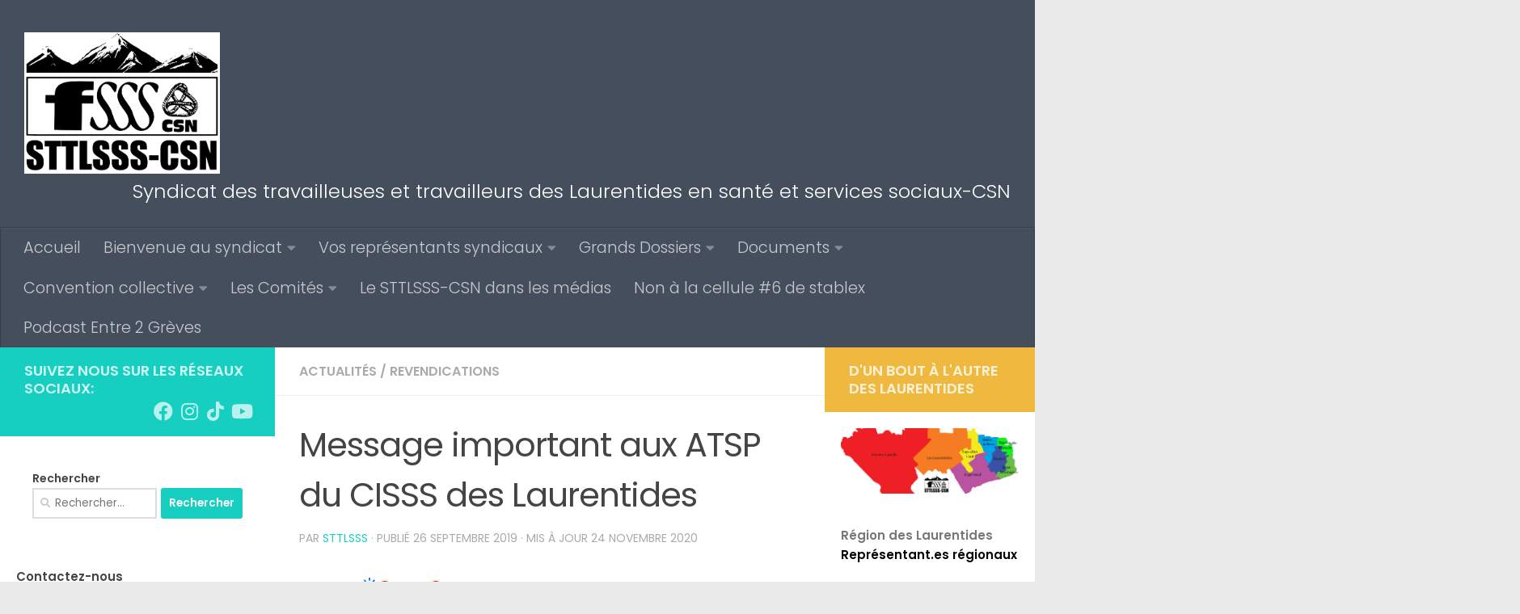

--- FILE ---
content_type: text/html; charset=UTF-8
request_url: https://csn-lsss.ca/2019/09/26/message-important-aux-atsp-du-cisss-des-laurentides/
body_size: 21479
content:
<!DOCTYPE html>
<html class="no-js" lang="fr-FR">
<head>
  <meta charset="UTF-8">
  <meta name="viewport" content="width=device-width, initial-scale=1.0">
  <link rel="profile" href="https://gmpg.org/xfn/11" />
  <link rel="pingback" href="https://csn-lsss.ca/xmlrpc.php">

          <style id="wfc-base-style" type="text/css">
             .wfc-reset-menu-item-first-letter .navbar .nav>li>a:first-letter {font-size: inherit;}.format-icon:before {color: #5A5A5A;}article .format-icon.tc-hide-icon:before, .safari article.format-video .format-icon.tc-hide-icon:before, .chrome article.format-video .format-icon.tc-hide-icon:before, .safari article.format-image .format-icon.tc-hide-icon:before, .chrome article.format-image .format-icon.tc-hide-icon:before, .safari article.format-gallery .format-icon.tc-hide-icon:before, .safari article.attachment .format-icon.tc-hide-icon:before, .chrome article.format-gallery .format-icon.tc-hide-icon:before, .chrome article.attachment .format-icon.tc-hide-icon:before {content: none!important;}h2#tc-comment-title.tc-hide-icon:before {content: none!important;}.archive .archive-header h1.format-icon.tc-hide-icon:before {content: none!important;}.tc-sidebar h3.widget-title.tc-hide-icon:before {content: none!important;}.footer-widgets h3.widget-title.tc-hide-icon:before {content: none!important;}.tc-hide-icon i, i.tc-hide-icon {display: none !important;}.carousel-control {font-family: "Helvetica Neue", Helvetica, Arial, sans-serif;}.social-block a {font-size: 18px;}footer#footer .colophon .social-block a {font-size: 16px;}.social-block.widget_social a {font-size: 14px;}
        </style>
        <meta name='robots' content='index, follow, max-image-preview:large, max-snippet:-1, max-video-preview:-1' />
<script>document.documentElement.className = document.documentElement.className.replace("no-js","js");</script>

	<!-- This site is optimized with the Yoast SEO Premium plugin v26.8 (Yoast SEO v26.8) - https://yoast.com/product/yoast-seo-premium-wordpress/ -->
	<title>Message important aux ATSP du CISSS des Laurentides - Syndicat des travailleuses et travailleurs des Laurentides en santé et services sociaux - CSN</title>
	<link rel="canonical" href="https://csn-lsss.ca/2019/09/26/message-important-aux-atsp-du-cisss-des-laurentides/" />
	<meta property="og:locale" content="fr_FR" />
	<meta property="og:type" content="article" />
	<meta property="og:title" content="Message important aux ATSP du CISSS des Laurentides" />
	<meta property="og:description" content="Ce printemps, votre syndicat a fait une tournée régionale sous forme de dîners-rencontres dans le&#046;&#046;&#046;" />
	<meta property="og:url" content="https://csn-lsss.ca/2019/09/26/message-important-aux-atsp-du-cisss-des-laurentides/" />
	<meta property="og:site_name" content="Syndicat des travailleuses et travailleurs des Laurentides en santé et services sociaux - CSN" />
	<meta property="article:publisher" content="https://www.facebook.com/groups/1774233499520964/" />
	<meta property="article:published_time" content="2019-09-26T17:00:02+00:00" />
	<meta property="article:modified_time" content="2020-11-24T14:23:09+00:00" />
	<meta property="og:image" content="https://csn-lsss.ca/wp-content/uploads/2019/09/pharmacie-.png" />
	<meta property="og:image:width" content="459" />
	<meta property="og:image:height" content="357" />
	<meta property="og:image:type" content="image/png" />
	<meta name="author" content="STTLSSS" />
	<meta name="twitter:card" content="summary_large_image" />
	<meta name="twitter:label1" content="Écrit par" />
	<meta name="twitter:data1" content="STTLSSS" />
	<meta name="twitter:label2" content="Durée de lecture estimée" />
	<meta name="twitter:data2" content="2 minutes" />
	<script type="application/ld+json" class="yoast-schema-graph">{"@context":"https://schema.org","@graph":[{"@type":"Article","@id":"https://csn-lsss.ca/2019/09/26/message-important-aux-atsp-du-cisss-des-laurentides/#article","isPartOf":{"@id":"https://csn-lsss.ca/2019/09/26/message-important-aux-atsp-du-cisss-des-laurentides/"},"author":{"name":"STTLSSS","@id":"https://csn-lsss.ca/#/schema/person/4c5a36452927dbc2c27055a409457b57"},"headline":"Message important aux ATSP du CISSS des Laurentides","datePublished":"2019-09-26T17:00:02+00:00","dateModified":"2020-11-24T14:23:09+00:00","mainEntityOfPage":{"@id":"https://csn-lsss.ca/2019/09/26/message-important-aux-atsp-du-cisss-des-laurentides/"},"wordCount":308,"publisher":{"@id":"https://csn-lsss.ca/#organization"},"image":{"@id":"https://csn-lsss.ca/2019/09/26/message-important-aux-atsp-du-cisss-des-laurentides/#primaryimage"},"thumbnailUrl":"https://csn-lsss.ca/wp-content/uploads/2019/09/pharmacie-.png","articleSection":["Actualités","Revendications"],"inLanguage":"fr-FR"},{"@type":"WebPage","@id":"https://csn-lsss.ca/2019/09/26/message-important-aux-atsp-du-cisss-des-laurentides/","url":"https://csn-lsss.ca/2019/09/26/message-important-aux-atsp-du-cisss-des-laurentides/","name":"Message important aux ATSP du CISSS des Laurentides - Syndicat des travailleuses et travailleurs des Laurentides en santé et services sociaux - CSN","isPartOf":{"@id":"https://csn-lsss.ca/#website"},"primaryImageOfPage":{"@id":"https://csn-lsss.ca/2019/09/26/message-important-aux-atsp-du-cisss-des-laurentides/#primaryimage"},"image":{"@id":"https://csn-lsss.ca/2019/09/26/message-important-aux-atsp-du-cisss-des-laurentides/#primaryimage"},"thumbnailUrl":"https://csn-lsss.ca/wp-content/uploads/2019/09/pharmacie-.png","datePublished":"2019-09-26T17:00:02+00:00","dateModified":"2020-11-24T14:23:09+00:00","breadcrumb":{"@id":"https://csn-lsss.ca/2019/09/26/message-important-aux-atsp-du-cisss-des-laurentides/#breadcrumb"},"inLanguage":"fr-FR","potentialAction":[{"@type":"ReadAction","target":["https://csn-lsss.ca/2019/09/26/message-important-aux-atsp-du-cisss-des-laurentides/"]}]},{"@type":"ImageObject","inLanguage":"fr-FR","@id":"https://csn-lsss.ca/2019/09/26/message-important-aux-atsp-du-cisss-des-laurentides/#primaryimage","url":"https://csn-lsss.ca/wp-content/uploads/2019/09/pharmacie-.png","contentUrl":"https://csn-lsss.ca/wp-content/uploads/2019/09/pharmacie-.png","width":459,"height":357},{"@type":"BreadcrumbList","@id":"https://csn-lsss.ca/2019/09/26/message-important-aux-atsp-du-cisss-des-laurentides/#breadcrumb","itemListElement":[{"@type":"ListItem","position":1,"name":"Accueil","item":"https://csn-lsss.ca/"},{"@type":"ListItem","position":2,"name":"Message important aux ATSP du CISSS des Laurentides"}]},{"@type":"WebSite","@id":"https://csn-lsss.ca/#website","url":"https://csn-lsss.ca/","name":"Syndicat des travailleuses et travailleurs des Laurentides en santé et services sociaux - CSN","description":"","publisher":{"@id":"https://csn-lsss.ca/#organization"},"potentialAction":[{"@type":"SearchAction","target":{"@type":"EntryPoint","urlTemplate":"https://csn-lsss.ca/?s={search_term_string}"},"query-input":{"@type":"PropertyValueSpecification","valueRequired":true,"valueName":"search_term_string"}}],"inLanguage":"fr-FR"},{"@type":"Organization","@id":"https://csn-lsss.ca/#organization","name":"Syndicat des travailleuses et travailleurs des Laurentides en santé et services sociaux - CSN","url":"https://csn-lsss.ca/","logo":{"@type":"ImageObject","inLanguage":"fr-FR","@id":"https://csn-lsss.ca/#/schema/logo/image/","url":"https://csn-lsss.ca/wp-content/uploads/2024/03/cropped-cropped-1260x900-3-3.png","contentUrl":"https://csn-lsss.ca/wp-content/uploads/2024/03/cropped-cropped-1260x900-3-3.png","width":1258,"height":909,"caption":"Syndicat des travailleuses et travailleurs des Laurentides en santé et services sociaux - CSN"},"image":{"@id":"https://csn-lsss.ca/#/schema/logo/image/"},"sameAs":["https://www.facebook.com/groups/1774233499520964/","https://www.facebook.com/search/top?q=stt-laurentidesensantetservicessociaux-csn","https://www.tiktok.com/@sttlsss_csn","https://www.instagram.com/sttlssscsn/"]},{"@type":"Person","@id":"https://csn-lsss.ca/#/schema/person/4c5a36452927dbc2c27055a409457b57","name":"STTLSSS"}]}</script>
	<!-- / Yoast SEO Premium plugin. -->


<link rel="alternate" type="application/rss+xml" title="Syndicat des travailleuses et travailleurs des Laurentides en santé et services sociaux - CSN &raquo; Flux" href="https://csn-lsss.ca/feed/" />
<link rel="alternate" type="application/rss+xml" title="Syndicat des travailleuses et travailleurs des Laurentides en santé et services sociaux - CSN &raquo; Flux des commentaires" href="https://csn-lsss.ca/comments/feed/" />
<link id="hu-user-gfont" href="//fonts.googleapis.com/css?family=Poppins:300,400,500,600,700&subset=latin-ext" rel="stylesheet" type="text/css"><link rel="alternate" title="oEmbed (JSON)" type="application/json+oembed" href="https://csn-lsss.ca/wp-json/oembed/1.0/embed?url=https%3A%2F%2Fcsn-lsss.ca%2F2019%2F09%2F26%2Fmessage-important-aux-atsp-du-cisss-des-laurentides%2F" />
<link rel="alternate" title="oEmbed (XML)" type="text/xml+oembed" href="https://csn-lsss.ca/wp-json/oembed/1.0/embed?url=https%3A%2F%2Fcsn-lsss.ca%2F2019%2F09%2F26%2Fmessage-important-aux-atsp-du-cisss-des-laurentides%2F&#038;format=xml" />
		<!-- This site uses the Google Analytics by MonsterInsights plugin v9.11.1 - Using Analytics tracking - https://www.monsterinsights.com/ -->
							<script src="//www.googletagmanager.com/gtag/js?id=G-ZDCMJ1F1NY"  data-cfasync="false" data-wpfc-render="false" async></script>
			<script data-cfasync="false" data-wpfc-render="false">
				var mi_version = '9.11.1';
				var mi_track_user = true;
				var mi_no_track_reason = '';
								var MonsterInsightsDefaultLocations = {"page_location":"https:\/\/csn-lsss.ca\/2019\/09\/26\/message-important-aux-atsp-du-cisss-des-laurentides\/"};
								if ( typeof MonsterInsightsPrivacyGuardFilter === 'function' ) {
					var MonsterInsightsLocations = (typeof MonsterInsightsExcludeQuery === 'object') ? MonsterInsightsPrivacyGuardFilter( MonsterInsightsExcludeQuery ) : MonsterInsightsPrivacyGuardFilter( MonsterInsightsDefaultLocations );
				} else {
					var MonsterInsightsLocations = (typeof MonsterInsightsExcludeQuery === 'object') ? MonsterInsightsExcludeQuery : MonsterInsightsDefaultLocations;
				}

								var disableStrs = [
										'ga-disable-G-ZDCMJ1F1NY',
									];

				/* Function to detect opted out users */
				function __gtagTrackerIsOptedOut() {
					for (var index = 0; index < disableStrs.length; index++) {
						if (document.cookie.indexOf(disableStrs[index] + '=true') > -1) {
							return true;
						}
					}

					return false;
				}

				/* Disable tracking if the opt-out cookie exists. */
				if (__gtagTrackerIsOptedOut()) {
					for (var index = 0; index < disableStrs.length; index++) {
						window[disableStrs[index]] = true;
					}
				}

				/* Opt-out function */
				function __gtagTrackerOptout() {
					for (var index = 0; index < disableStrs.length; index++) {
						document.cookie = disableStrs[index] + '=true; expires=Thu, 31 Dec 2099 23:59:59 UTC; path=/';
						window[disableStrs[index]] = true;
					}
				}

				if ('undefined' === typeof gaOptout) {
					function gaOptout() {
						__gtagTrackerOptout();
					}
				}
								window.dataLayer = window.dataLayer || [];

				window.MonsterInsightsDualTracker = {
					helpers: {},
					trackers: {},
				};
				if (mi_track_user) {
					function __gtagDataLayer() {
						dataLayer.push(arguments);
					}

					function __gtagTracker(type, name, parameters) {
						if (!parameters) {
							parameters = {};
						}

						if (parameters.send_to) {
							__gtagDataLayer.apply(null, arguments);
							return;
						}

						if (type === 'event') {
														parameters.send_to = monsterinsights_frontend.v4_id;
							var hookName = name;
							if (typeof parameters['event_category'] !== 'undefined') {
								hookName = parameters['event_category'] + ':' + name;
							}

							if (typeof MonsterInsightsDualTracker.trackers[hookName] !== 'undefined') {
								MonsterInsightsDualTracker.trackers[hookName](parameters);
							} else {
								__gtagDataLayer('event', name, parameters);
							}
							
						} else {
							__gtagDataLayer.apply(null, arguments);
						}
					}

					__gtagTracker('js', new Date());
					__gtagTracker('set', {
						'developer_id.dZGIzZG': true,
											});
					if ( MonsterInsightsLocations.page_location ) {
						__gtagTracker('set', MonsterInsightsLocations);
					}
										__gtagTracker('config', 'G-ZDCMJ1F1NY', {"forceSSL":"true","link_attribution":"true"} );
										window.gtag = __gtagTracker;										(function () {
						/* https://developers.google.com/analytics/devguides/collection/analyticsjs/ */
						/* ga and __gaTracker compatibility shim. */
						var noopfn = function () {
							return null;
						};
						var newtracker = function () {
							return new Tracker();
						};
						var Tracker = function () {
							return null;
						};
						var p = Tracker.prototype;
						p.get = noopfn;
						p.set = noopfn;
						p.send = function () {
							var args = Array.prototype.slice.call(arguments);
							args.unshift('send');
							__gaTracker.apply(null, args);
						};
						var __gaTracker = function () {
							var len = arguments.length;
							if (len === 0) {
								return;
							}
							var f = arguments[len - 1];
							if (typeof f !== 'object' || f === null || typeof f.hitCallback !== 'function') {
								if ('send' === arguments[0]) {
									var hitConverted, hitObject = false, action;
									if ('event' === arguments[1]) {
										if ('undefined' !== typeof arguments[3]) {
											hitObject = {
												'eventAction': arguments[3],
												'eventCategory': arguments[2],
												'eventLabel': arguments[4],
												'value': arguments[5] ? arguments[5] : 1,
											}
										}
									}
									if ('pageview' === arguments[1]) {
										if ('undefined' !== typeof arguments[2]) {
											hitObject = {
												'eventAction': 'page_view',
												'page_path': arguments[2],
											}
										}
									}
									if (typeof arguments[2] === 'object') {
										hitObject = arguments[2];
									}
									if (typeof arguments[5] === 'object') {
										Object.assign(hitObject, arguments[5]);
									}
									if ('undefined' !== typeof arguments[1].hitType) {
										hitObject = arguments[1];
										if ('pageview' === hitObject.hitType) {
											hitObject.eventAction = 'page_view';
										}
									}
									if (hitObject) {
										action = 'timing' === arguments[1].hitType ? 'timing_complete' : hitObject.eventAction;
										hitConverted = mapArgs(hitObject);
										__gtagTracker('event', action, hitConverted);
									}
								}
								return;
							}

							function mapArgs(args) {
								var arg, hit = {};
								var gaMap = {
									'eventCategory': 'event_category',
									'eventAction': 'event_action',
									'eventLabel': 'event_label',
									'eventValue': 'event_value',
									'nonInteraction': 'non_interaction',
									'timingCategory': 'event_category',
									'timingVar': 'name',
									'timingValue': 'value',
									'timingLabel': 'event_label',
									'page': 'page_path',
									'location': 'page_location',
									'title': 'page_title',
									'referrer' : 'page_referrer',
								};
								for (arg in args) {
																		if (!(!args.hasOwnProperty(arg) || !gaMap.hasOwnProperty(arg))) {
										hit[gaMap[arg]] = args[arg];
									} else {
										hit[arg] = args[arg];
									}
								}
								return hit;
							}

							try {
								f.hitCallback();
							} catch (ex) {
							}
						};
						__gaTracker.create = newtracker;
						__gaTracker.getByName = newtracker;
						__gaTracker.getAll = function () {
							return [];
						};
						__gaTracker.remove = noopfn;
						__gaTracker.loaded = true;
						window['__gaTracker'] = __gaTracker;
					})();
									} else {
										console.log("");
					(function () {
						function __gtagTracker() {
							return null;
						}

						window['__gtagTracker'] = __gtagTracker;
						window['gtag'] = __gtagTracker;
					})();
									}
			</script>
							<!-- / Google Analytics by MonsterInsights -->
		<style id='wp-img-auto-sizes-contain-inline-css'>
img:is([sizes=auto i],[sizes^="auto," i]){contain-intrinsic-size:3000px 1500px}
/*# sourceURL=wp-img-auto-sizes-contain-inline-css */
</style>
<style id='wp-emoji-styles-inline-css'>

	img.wp-smiley, img.emoji {
		display: inline !important;
		border: none !important;
		box-shadow: none !important;
		height: 1em !important;
		width: 1em !important;
		margin: 0 0.07em !important;
		vertical-align: -0.1em !important;
		background: none !important;
		padding: 0 !important;
	}
/*# sourceURL=wp-emoji-styles-inline-css */
</style>
<style id='wp-block-library-inline-css'>
:root{--wp-block-synced-color:#7a00df;--wp-block-synced-color--rgb:122,0,223;--wp-bound-block-color:var(--wp-block-synced-color);--wp-editor-canvas-background:#ddd;--wp-admin-theme-color:#007cba;--wp-admin-theme-color--rgb:0,124,186;--wp-admin-theme-color-darker-10:#006ba1;--wp-admin-theme-color-darker-10--rgb:0,107,160.5;--wp-admin-theme-color-darker-20:#005a87;--wp-admin-theme-color-darker-20--rgb:0,90,135;--wp-admin-border-width-focus:2px}@media (min-resolution:192dpi){:root{--wp-admin-border-width-focus:1.5px}}.wp-element-button{cursor:pointer}:root .has-very-light-gray-background-color{background-color:#eee}:root .has-very-dark-gray-background-color{background-color:#313131}:root .has-very-light-gray-color{color:#eee}:root .has-very-dark-gray-color{color:#313131}:root .has-vivid-green-cyan-to-vivid-cyan-blue-gradient-background{background:linear-gradient(135deg,#00d084,#0693e3)}:root .has-purple-crush-gradient-background{background:linear-gradient(135deg,#34e2e4,#4721fb 50%,#ab1dfe)}:root .has-hazy-dawn-gradient-background{background:linear-gradient(135deg,#faaca8,#dad0ec)}:root .has-subdued-olive-gradient-background{background:linear-gradient(135deg,#fafae1,#67a671)}:root .has-atomic-cream-gradient-background{background:linear-gradient(135deg,#fdd79a,#004a59)}:root .has-nightshade-gradient-background{background:linear-gradient(135deg,#330968,#31cdcf)}:root .has-midnight-gradient-background{background:linear-gradient(135deg,#020381,#2874fc)}:root{--wp--preset--font-size--normal:16px;--wp--preset--font-size--huge:42px}.has-regular-font-size{font-size:1em}.has-larger-font-size{font-size:2.625em}.has-normal-font-size{font-size:var(--wp--preset--font-size--normal)}.has-huge-font-size{font-size:var(--wp--preset--font-size--huge)}.has-text-align-center{text-align:center}.has-text-align-left{text-align:left}.has-text-align-right{text-align:right}.has-fit-text{white-space:nowrap!important}#end-resizable-editor-section{display:none}.aligncenter{clear:both}.items-justified-left{justify-content:flex-start}.items-justified-center{justify-content:center}.items-justified-right{justify-content:flex-end}.items-justified-space-between{justify-content:space-between}.screen-reader-text{border:0;clip-path:inset(50%);height:1px;margin:-1px;overflow:hidden;padding:0;position:absolute;width:1px;word-wrap:normal!important}.screen-reader-text:focus{background-color:#ddd;clip-path:none;color:#444;display:block;font-size:1em;height:auto;left:5px;line-height:normal;padding:15px 23px 14px;text-decoration:none;top:5px;width:auto;z-index:100000}html :where(.has-border-color){border-style:solid}html :where([style*=border-top-color]){border-top-style:solid}html :where([style*=border-right-color]){border-right-style:solid}html :where([style*=border-bottom-color]){border-bottom-style:solid}html :where([style*=border-left-color]){border-left-style:solid}html :where([style*=border-width]){border-style:solid}html :where([style*=border-top-width]){border-top-style:solid}html :where([style*=border-right-width]){border-right-style:solid}html :where([style*=border-bottom-width]){border-bottom-style:solid}html :where([style*=border-left-width]){border-left-style:solid}html :where(img[class*=wp-image-]){height:auto;max-width:100%}:where(figure){margin:0 0 1em}html :where(.is-position-sticky){--wp-admin--admin-bar--position-offset:var(--wp-admin--admin-bar--height,0px)}@media screen and (max-width:600px){html :where(.is-position-sticky){--wp-admin--admin-bar--position-offset:0px}}

/*# sourceURL=wp-block-library-inline-css */
</style><style id='wp-block-heading-inline-css'>
h1:where(.wp-block-heading).has-background,h2:where(.wp-block-heading).has-background,h3:where(.wp-block-heading).has-background,h4:where(.wp-block-heading).has-background,h5:where(.wp-block-heading).has-background,h6:where(.wp-block-heading).has-background{padding:1.25em 2.375em}h1.has-text-align-left[style*=writing-mode]:where([style*=vertical-lr]),h1.has-text-align-right[style*=writing-mode]:where([style*=vertical-rl]),h2.has-text-align-left[style*=writing-mode]:where([style*=vertical-lr]),h2.has-text-align-right[style*=writing-mode]:where([style*=vertical-rl]),h3.has-text-align-left[style*=writing-mode]:where([style*=vertical-lr]),h3.has-text-align-right[style*=writing-mode]:where([style*=vertical-rl]),h4.has-text-align-left[style*=writing-mode]:where([style*=vertical-lr]),h4.has-text-align-right[style*=writing-mode]:where([style*=vertical-rl]),h5.has-text-align-left[style*=writing-mode]:where([style*=vertical-lr]),h5.has-text-align-right[style*=writing-mode]:where([style*=vertical-rl]),h6.has-text-align-left[style*=writing-mode]:where([style*=vertical-lr]),h6.has-text-align-right[style*=writing-mode]:where([style*=vertical-rl]){rotate:180deg}
/*# sourceURL=https://csn-lsss.ca/wp-includes/blocks/heading/style.min.css */
</style>
<style id='wp-block-image-inline-css'>
.wp-block-image>a,.wp-block-image>figure>a{display:inline-block}.wp-block-image img{box-sizing:border-box;height:auto;max-width:100%;vertical-align:bottom}@media not (prefers-reduced-motion){.wp-block-image img.hide{visibility:hidden}.wp-block-image img.show{animation:show-content-image .4s}}.wp-block-image[style*=border-radius] img,.wp-block-image[style*=border-radius]>a{border-radius:inherit}.wp-block-image.has-custom-border img{box-sizing:border-box}.wp-block-image.aligncenter{text-align:center}.wp-block-image.alignfull>a,.wp-block-image.alignwide>a{width:100%}.wp-block-image.alignfull img,.wp-block-image.alignwide img{height:auto;width:100%}.wp-block-image .aligncenter,.wp-block-image .alignleft,.wp-block-image .alignright,.wp-block-image.aligncenter,.wp-block-image.alignleft,.wp-block-image.alignright{display:table}.wp-block-image .aligncenter>figcaption,.wp-block-image .alignleft>figcaption,.wp-block-image .alignright>figcaption,.wp-block-image.aligncenter>figcaption,.wp-block-image.alignleft>figcaption,.wp-block-image.alignright>figcaption{caption-side:bottom;display:table-caption}.wp-block-image .alignleft{float:left;margin:.5em 1em .5em 0}.wp-block-image .alignright{float:right;margin:.5em 0 .5em 1em}.wp-block-image .aligncenter{margin-left:auto;margin-right:auto}.wp-block-image :where(figcaption){margin-bottom:1em;margin-top:.5em}.wp-block-image.is-style-circle-mask img{border-radius:9999px}@supports ((-webkit-mask-image:none) or (mask-image:none)) or (-webkit-mask-image:none){.wp-block-image.is-style-circle-mask img{border-radius:0;-webkit-mask-image:url('data:image/svg+xml;utf8,<svg viewBox="0 0 100 100" xmlns="http://www.w3.org/2000/svg"><circle cx="50" cy="50" r="50"/></svg>');mask-image:url('data:image/svg+xml;utf8,<svg viewBox="0 0 100 100" xmlns="http://www.w3.org/2000/svg"><circle cx="50" cy="50" r="50"/></svg>');mask-mode:alpha;-webkit-mask-position:center;mask-position:center;-webkit-mask-repeat:no-repeat;mask-repeat:no-repeat;-webkit-mask-size:contain;mask-size:contain}}:root :where(.wp-block-image.is-style-rounded img,.wp-block-image .is-style-rounded img){border-radius:9999px}.wp-block-image figure{margin:0}.wp-lightbox-container{display:flex;flex-direction:column;position:relative}.wp-lightbox-container img{cursor:zoom-in}.wp-lightbox-container img:hover+button{opacity:1}.wp-lightbox-container button{align-items:center;backdrop-filter:blur(16px) saturate(180%);background-color:#5a5a5a40;border:none;border-radius:4px;cursor:zoom-in;display:flex;height:20px;justify-content:center;opacity:0;padding:0;position:absolute;right:16px;text-align:center;top:16px;width:20px;z-index:100}@media not (prefers-reduced-motion){.wp-lightbox-container button{transition:opacity .2s ease}}.wp-lightbox-container button:focus-visible{outline:3px auto #5a5a5a40;outline:3px auto -webkit-focus-ring-color;outline-offset:3px}.wp-lightbox-container button:hover{cursor:pointer;opacity:1}.wp-lightbox-container button:focus{opacity:1}.wp-lightbox-container button:focus,.wp-lightbox-container button:hover,.wp-lightbox-container button:not(:hover):not(:active):not(.has-background){background-color:#5a5a5a40;border:none}.wp-lightbox-overlay{box-sizing:border-box;cursor:zoom-out;height:100vh;left:0;overflow:hidden;position:fixed;top:0;visibility:hidden;width:100%;z-index:100000}.wp-lightbox-overlay .close-button{align-items:center;cursor:pointer;display:flex;justify-content:center;min-height:40px;min-width:40px;padding:0;position:absolute;right:calc(env(safe-area-inset-right) + 16px);top:calc(env(safe-area-inset-top) + 16px);z-index:5000000}.wp-lightbox-overlay .close-button:focus,.wp-lightbox-overlay .close-button:hover,.wp-lightbox-overlay .close-button:not(:hover):not(:active):not(.has-background){background:none;border:none}.wp-lightbox-overlay .lightbox-image-container{height:var(--wp--lightbox-container-height);left:50%;overflow:hidden;position:absolute;top:50%;transform:translate(-50%,-50%);transform-origin:top left;width:var(--wp--lightbox-container-width);z-index:9999999999}.wp-lightbox-overlay .wp-block-image{align-items:center;box-sizing:border-box;display:flex;height:100%;justify-content:center;margin:0;position:relative;transform-origin:0 0;width:100%;z-index:3000000}.wp-lightbox-overlay .wp-block-image img{height:var(--wp--lightbox-image-height);min-height:var(--wp--lightbox-image-height);min-width:var(--wp--lightbox-image-width);width:var(--wp--lightbox-image-width)}.wp-lightbox-overlay .wp-block-image figcaption{display:none}.wp-lightbox-overlay button{background:none;border:none}.wp-lightbox-overlay .scrim{background-color:#fff;height:100%;opacity:.9;position:absolute;width:100%;z-index:2000000}.wp-lightbox-overlay.active{visibility:visible}@media not (prefers-reduced-motion){.wp-lightbox-overlay.active{animation:turn-on-visibility .25s both}.wp-lightbox-overlay.active img{animation:turn-on-visibility .35s both}.wp-lightbox-overlay.show-closing-animation:not(.active){animation:turn-off-visibility .35s both}.wp-lightbox-overlay.show-closing-animation:not(.active) img{animation:turn-off-visibility .25s both}.wp-lightbox-overlay.zoom.active{animation:none;opacity:1;visibility:visible}.wp-lightbox-overlay.zoom.active .lightbox-image-container{animation:lightbox-zoom-in .4s}.wp-lightbox-overlay.zoom.active .lightbox-image-container img{animation:none}.wp-lightbox-overlay.zoom.active .scrim{animation:turn-on-visibility .4s forwards}.wp-lightbox-overlay.zoom.show-closing-animation:not(.active){animation:none}.wp-lightbox-overlay.zoom.show-closing-animation:not(.active) .lightbox-image-container{animation:lightbox-zoom-out .4s}.wp-lightbox-overlay.zoom.show-closing-animation:not(.active) .lightbox-image-container img{animation:none}.wp-lightbox-overlay.zoom.show-closing-animation:not(.active) .scrim{animation:turn-off-visibility .4s forwards}}@keyframes show-content-image{0%{visibility:hidden}99%{visibility:hidden}to{visibility:visible}}@keyframes turn-on-visibility{0%{opacity:0}to{opacity:1}}@keyframes turn-off-visibility{0%{opacity:1;visibility:visible}99%{opacity:0;visibility:visible}to{opacity:0;visibility:hidden}}@keyframes lightbox-zoom-in{0%{transform:translate(calc((-100vw + var(--wp--lightbox-scrollbar-width))/2 + var(--wp--lightbox-initial-left-position)),calc(-50vh + var(--wp--lightbox-initial-top-position))) scale(var(--wp--lightbox-scale))}to{transform:translate(-50%,-50%) scale(1)}}@keyframes lightbox-zoom-out{0%{transform:translate(-50%,-50%) scale(1);visibility:visible}99%{visibility:visible}to{transform:translate(calc((-100vw + var(--wp--lightbox-scrollbar-width))/2 + var(--wp--lightbox-initial-left-position)),calc(-50vh + var(--wp--lightbox-initial-top-position))) scale(var(--wp--lightbox-scale));visibility:hidden}}
/*# sourceURL=https://csn-lsss.ca/wp-includes/blocks/image/style.min.css */
</style>
<style id='wp-block-list-inline-css'>
ol,ul{box-sizing:border-box}:root :where(.wp-block-list.has-background){padding:1.25em 2.375em}
/*# sourceURL=https://csn-lsss.ca/wp-includes/blocks/list/style.min.css */
</style>
<style id='wp-block-columns-inline-css'>
.wp-block-columns{box-sizing:border-box;display:flex;flex-wrap:wrap!important}@media (min-width:782px){.wp-block-columns{flex-wrap:nowrap!important}}.wp-block-columns{align-items:normal!important}.wp-block-columns.are-vertically-aligned-top{align-items:flex-start}.wp-block-columns.are-vertically-aligned-center{align-items:center}.wp-block-columns.are-vertically-aligned-bottom{align-items:flex-end}@media (max-width:781px){.wp-block-columns:not(.is-not-stacked-on-mobile)>.wp-block-column{flex-basis:100%!important}}@media (min-width:782px){.wp-block-columns:not(.is-not-stacked-on-mobile)>.wp-block-column{flex-basis:0;flex-grow:1}.wp-block-columns:not(.is-not-stacked-on-mobile)>.wp-block-column[style*=flex-basis]{flex-grow:0}}.wp-block-columns.is-not-stacked-on-mobile{flex-wrap:nowrap!important}.wp-block-columns.is-not-stacked-on-mobile>.wp-block-column{flex-basis:0;flex-grow:1}.wp-block-columns.is-not-stacked-on-mobile>.wp-block-column[style*=flex-basis]{flex-grow:0}:where(.wp-block-columns){margin-bottom:1.75em}:where(.wp-block-columns.has-background){padding:1.25em 2.375em}.wp-block-column{flex-grow:1;min-width:0;overflow-wrap:break-word;word-break:break-word}.wp-block-column.is-vertically-aligned-top{align-self:flex-start}.wp-block-column.is-vertically-aligned-center{align-self:center}.wp-block-column.is-vertically-aligned-bottom{align-self:flex-end}.wp-block-column.is-vertically-aligned-stretch{align-self:stretch}.wp-block-column.is-vertically-aligned-bottom,.wp-block-column.is-vertically-aligned-center,.wp-block-column.is-vertically-aligned-top{width:100%}
/*# sourceURL=https://csn-lsss.ca/wp-includes/blocks/columns/style.min.css */
</style>
<style id='wp-block-group-inline-css'>
.wp-block-group{box-sizing:border-box}:where(.wp-block-group.wp-block-group-is-layout-constrained){position:relative}
/*# sourceURL=https://csn-lsss.ca/wp-includes/blocks/group/style.min.css */
</style>
<style id='wp-block-spacer-inline-css'>
.wp-block-spacer{clear:both}
/*# sourceURL=https://csn-lsss.ca/wp-includes/blocks/spacer/style.min.css */
</style>
<style id='global-styles-inline-css'>
:root{--wp--preset--aspect-ratio--square: 1;--wp--preset--aspect-ratio--4-3: 4/3;--wp--preset--aspect-ratio--3-4: 3/4;--wp--preset--aspect-ratio--3-2: 3/2;--wp--preset--aspect-ratio--2-3: 2/3;--wp--preset--aspect-ratio--16-9: 16/9;--wp--preset--aspect-ratio--9-16: 9/16;--wp--preset--color--black: #000000;--wp--preset--color--cyan-bluish-gray: #abb8c3;--wp--preset--color--white: #ffffff;--wp--preset--color--pale-pink: #f78da7;--wp--preset--color--vivid-red: #cf2e2e;--wp--preset--color--luminous-vivid-orange: #ff6900;--wp--preset--color--luminous-vivid-amber: #fcb900;--wp--preset--color--light-green-cyan: #7bdcb5;--wp--preset--color--vivid-green-cyan: #00d084;--wp--preset--color--pale-cyan-blue: #8ed1fc;--wp--preset--color--vivid-cyan-blue: #0693e3;--wp--preset--color--vivid-purple: #9b51e0;--wp--preset--gradient--vivid-cyan-blue-to-vivid-purple: linear-gradient(135deg,rgb(6,147,227) 0%,rgb(155,81,224) 100%);--wp--preset--gradient--light-green-cyan-to-vivid-green-cyan: linear-gradient(135deg,rgb(122,220,180) 0%,rgb(0,208,130) 100%);--wp--preset--gradient--luminous-vivid-amber-to-luminous-vivid-orange: linear-gradient(135deg,rgb(252,185,0) 0%,rgb(255,105,0) 100%);--wp--preset--gradient--luminous-vivid-orange-to-vivid-red: linear-gradient(135deg,rgb(255,105,0) 0%,rgb(207,46,46) 100%);--wp--preset--gradient--very-light-gray-to-cyan-bluish-gray: linear-gradient(135deg,rgb(238,238,238) 0%,rgb(169,184,195) 100%);--wp--preset--gradient--cool-to-warm-spectrum: linear-gradient(135deg,rgb(74,234,220) 0%,rgb(151,120,209) 20%,rgb(207,42,186) 40%,rgb(238,44,130) 60%,rgb(251,105,98) 80%,rgb(254,248,76) 100%);--wp--preset--gradient--blush-light-purple: linear-gradient(135deg,rgb(255,206,236) 0%,rgb(152,150,240) 100%);--wp--preset--gradient--blush-bordeaux: linear-gradient(135deg,rgb(254,205,165) 0%,rgb(254,45,45) 50%,rgb(107,0,62) 100%);--wp--preset--gradient--luminous-dusk: linear-gradient(135deg,rgb(255,203,112) 0%,rgb(199,81,192) 50%,rgb(65,88,208) 100%);--wp--preset--gradient--pale-ocean: linear-gradient(135deg,rgb(255,245,203) 0%,rgb(182,227,212) 50%,rgb(51,167,181) 100%);--wp--preset--gradient--electric-grass: linear-gradient(135deg,rgb(202,248,128) 0%,rgb(113,206,126) 100%);--wp--preset--gradient--midnight: linear-gradient(135deg,rgb(2,3,129) 0%,rgb(40,116,252) 100%);--wp--preset--font-size--small: 13px;--wp--preset--font-size--medium: 20px;--wp--preset--font-size--large: 36px;--wp--preset--font-size--x-large: 42px;--wp--preset--spacing--20: 0.44rem;--wp--preset--spacing--30: 0.67rem;--wp--preset--spacing--40: 1rem;--wp--preset--spacing--50: 1.5rem;--wp--preset--spacing--60: 2.25rem;--wp--preset--spacing--70: 3.38rem;--wp--preset--spacing--80: 5.06rem;--wp--preset--shadow--natural: 6px 6px 9px rgba(0, 0, 0, 0.2);--wp--preset--shadow--deep: 12px 12px 50px rgba(0, 0, 0, 0.4);--wp--preset--shadow--sharp: 6px 6px 0px rgba(0, 0, 0, 0.2);--wp--preset--shadow--outlined: 6px 6px 0px -3px rgb(255, 255, 255), 6px 6px rgb(0, 0, 0);--wp--preset--shadow--crisp: 6px 6px 0px rgb(0, 0, 0);}:where(.is-layout-flex){gap: 0.5em;}:where(.is-layout-grid){gap: 0.5em;}body .is-layout-flex{display: flex;}.is-layout-flex{flex-wrap: wrap;align-items: center;}.is-layout-flex > :is(*, div){margin: 0;}body .is-layout-grid{display: grid;}.is-layout-grid > :is(*, div){margin: 0;}:where(.wp-block-columns.is-layout-flex){gap: 2em;}:where(.wp-block-columns.is-layout-grid){gap: 2em;}:where(.wp-block-post-template.is-layout-flex){gap: 1.25em;}:where(.wp-block-post-template.is-layout-grid){gap: 1.25em;}.has-black-color{color: var(--wp--preset--color--black) !important;}.has-cyan-bluish-gray-color{color: var(--wp--preset--color--cyan-bluish-gray) !important;}.has-white-color{color: var(--wp--preset--color--white) !important;}.has-pale-pink-color{color: var(--wp--preset--color--pale-pink) !important;}.has-vivid-red-color{color: var(--wp--preset--color--vivid-red) !important;}.has-luminous-vivid-orange-color{color: var(--wp--preset--color--luminous-vivid-orange) !important;}.has-luminous-vivid-amber-color{color: var(--wp--preset--color--luminous-vivid-amber) !important;}.has-light-green-cyan-color{color: var(--wp--preset--color--light-green-cyan) !important;}.has-vivid-green-cyan-color{color: var(--wp--preset--color--vivid-green-cyan) !important;}.has-pale-cyan-blue-color{color: var(--wp--preset--color--pale-cyan-blue) !important;}.has-vivid-cyan-blue-color{color: var(--wp--preset--color--vivid-cyan-blue) !important;}.has-vivid-purple-color{color: var(--wp--preset--color--vivid-purple) !important;}.has-black-background-color{background-color: var(--wp--preset--color--black) !important;}.has-cyan-bluish-gray-background-color{background-color: var(--wp--preset--color--cyan-bluish-gray) !important;}.has-white-background-color{background-color: var(--wp--preset--color--white) !important;}.has-pale-pink-background-color{background-color: var(--wp--preset--color--pale-pink) !important;}.has-vivid-red-background-color{background-color: var(--wp--preset--color--vivid-red) !important;}.has-luminous-vivid-orange-background-color{background-color: var(--wp--preset--color--luminous-vivid-orange) !important;}.has-luminous-vivid-amber-background-color{background-color: var(--wp--preset--color--luminous-vivid-amber) !important;}.has-light-green-cyan-background-color{background-color: var(--wp--preset--color--light-green-cyan) !important;}.has-vivid-green-cyan-background-color{background-color: var(--wp--preset--color--vivid-green-cyan) !important;}.has-pale-cyan-blue-background-color{background-color: var(--wp--preset--color--pale-cyan-blue) !important;}.has-vivid-cyan-blue-background-color{background-color: var(--wp--preset--color--vivid-cyan-blue) !important;}.has-vivid-purple-background-color{background-color: var(--wp--preset--color--vivid-purple) !important;}.has-black-border-color{border-color: var(--wp--preset--color--black) !important;}.has-cyan-bluish-gray-border-color{border-color: var(--wp--preset--color--cyan-bluish-gray) !important;}.has-white-border-color{border-color: var(--wp--preset--color--white) !important;}.has-pale-pink-border-color{border-color: var(--wp--preset--color--pale-pink) !important;}.has-vivid-red-border-color{border-color: var(--wp--preset--color--vivid-red) !important;}.has-luminous-vivid-orange-border-color{border-color: var(--wp--preset--color--luminous-vivid-orange) !important;}.has-luminous-vivid-amber-border-color{border-color: var(--wp--preset--color--luminous-vivid-amber) !important;}.has-light-green-cyan-border-color{border-color: var(--wp--preset--color--light-green-cyan) !important;}.has-vivid-green-cyan-border-color{border-color: var(--wp--preset--color--vivid-green-cyan) !important;}.has-pale-cyan-blue-border-color{border-color: var(--wp--preset--color--pale-cyan-blue) !important;}.has-vivid-cyan-blue-border-color{border-color: var(--wp--preset--color--vivid-cyan-blue) !important;}.has-vivid-purple-border-color{border-color: var(--wp--preset--color--vivid-purple) !important;}.has-vivid-cyan-blue-to-vivid-purple-gradient-background{background: var(--wp--preset--gradient--vivid-cyan-blue-to-vivid-purple) !important;}.has-light-green-cyan-to-vivid-green-cyan-gradient-background{background: var(--wp--preset--gradient--light-green-cyan-to-vivid-green-cyan) !important;}.has-luminous-vivid-amber-to-luminous-vivid-orange-gradient-background{background: var(--wp--preset--gradient--luminous-vivid-amber-to-luminous-vivid-orange) !important;}.has-luminous-vivid-orange-to-vivid-red-gradient-background{background: var(--wp--preset--gradient--luminous-vivid-orange-to-vivid-red) !important;}.has-very-light-gray-to-cyan-bluish-gray-gradient-background{background: var(--wp--preset--gradient--very-light-gray-to-cyan-bluish-gray) !important;}.has-cool-to-warm-spectrum-gradient-background{background: var(--wp--preset--gradient--cool-to-warm-spectrum) !important;}.has-blush-light-purple-gradient-background{background: var(--wp--preset--gradient--blush-light-purple) !important;}.has-blush-bordeaux-gradient-background{background: var(--wp--preset--gradient--blush-bordeaux) !important;}.has-luminous-dusk-gradient-background{background: var(--wp--preset--gradient--luminous-dusk) !important;}.has-pale-ocean-gradient-background{background: var(--wp--preset--gradient--pale-ocean) !important;}.has-electric-grass-gradient-background{background: var(--wp--preset--gradient--electric-grass) !important;}.has-midnight-gradient-background{background: var(--wp--preset--gradient--midnight) !important;}.has-small-font-size{font-size: var(--wp--preset--font-size--small) !important;}.has-medium-font-size{font-size: var(--wp--preset--font-size--medium) !important;}.has-large-font-size{font-size: var(--wp--preset--font-size--large) !important;}.has-x-large-font-size{font-size: var(--wp--preset--font-size--x-large) !important;}
:where(.wp-block-columns.is-layout-flex){gap: 2em;}:where(.wp-block-columns.is-layout-grid){gap: 2em;}
/*# sourceURL=global-styles-inline-css */
</style>
<style id='core-block-supports-inline-css'>
.wp-container-core-group-is-layout-8cf370e7{flex-direction:column;align-items:flex-start;}.wp-container-content-5522c953{flex-basis:43px;}.wp-container-core-columns-is-layout-9d6595d7{flex-wrap:nowrap;}
/*# sourceURL=core-block-supports-inline-css */
</style>

<style id='classic-theme-styles-inline-css'>
/*! This file is auto-generated */
.wp-block-button__link{color:#fff;background-color:#32373c;border-radius:9999px;box-shadow:none;text-decoration:none;padding:calc(.667em + 2px) calc(1.333em + 2px);font-size:1.125em}.wp-block-file__button{background:#32373c;color:#fff;text-decoration:none}
/*# sourceURL=/wp-includes/css/classic-themes.min.css */
</style>
<link rel='stylesheet' id='envo-extra-gutenberg-css' href='https://csn-lsss.ca/wp-content/plugins/envo-extra/css/gutenberg.css?ver=1.9.15' media='all' />
<link rel='stylesheet' id='envo-extra-css' href='https://csn-lsss.ca/wp-content/plugins/envo-extra/css/style.css?ver=1.9.15' media='all' />
<link rel='stylesheet' id='hph-front-style-css' href='https://csn-lsss.ca/wp-content/themes/hueman-pro/addons/assets/front/css/hph-front.min.css?ver=1.4.27' media='all' />
<link rel='stylesheet' id='hueman-main-style-css' href='https://csn-lsss.ca/wp-content/themes/hueman-pro/assets/front/css/main.min.css?ver=1.4.27' media='all' />
<style id='hueman-main-style-inline-css'>
body { font-family:'Poppins', sans-serif;font-size:1.00rem }@media only screen and (min-width: 720px) {
        .nav > li { font-size:1.00rem; }
      }.sidebar .widget { padding-left: 20px; padding-right: 20px; padding-top: 20px; }.is-scrolled #header #nav-mobile { background-color: #454e5c; background-color: rgba(69,78,92,0.90) }.site-title a img { max-height: 175px; }.sidebar.expanding, .sidebar.collapsing, .sidebar .sidebar-content, .sidebar .sidebar-toggle, .container-inner > .main::before,.container-inner > .main::after { background-color: #ffffff; }@media only screen and (min-width: 480px) and (max-width: 1200px) { .s2.expanded { background-color: #ffffff; } }@media only screen and (min-width: 480px) and (max-width: 960px) { .s1.expanded { background-color: #ffffff; } }body { background-color: #eaeaea; }
/*# sourceURL=hueman-main-style-inline-css */
</style>
<link rel='stylesheet' id='hueman-font-awesome-css' href='https://csn-lsss.ca/wp-content/themes/hueman-pro/assets/front/css/font-awesome.min.css?ver=1.4.27' media='all' />
<link rel='stylesheet' id='booster-extension-social-icons-css' href='https://csn-lsss.ca/wp-content/plugins/booster-extension/assets/css/social-icons.min.css?ver=6.9' media='all' />
<link rel='stylesheet' id='booster-extension-style-css' href='https://csn-lsss.ca/wp-content/plugins/booster-extension/assets/css/style.css?ver=6.9' media='all' />
<link rel='stylesheet' id='wp-block-paragraph-css' href='https://csn-lsss.ca/wp-includes/blocks/paragraph/style.min.css?ver=6.9' media='all' />
<script src="https://csn-lsss.ca/wp-content/plugins/google-analytics-for-wordpress/assets/js/frontend-gtag.min.js?ver=9.11.1" id="monsterinsights-frontend-script-js" async data-wp-strategy="async"></script>
<script data-cfasync="false" data-wpfc-render="false" id='monsterinsights-frontend-script-js-extra'>var monsterinsights_frontend = {"js_events_tracking":"true","download_extensions":"doc,pdf,ppt,zip,xls,docx,pptx,xlsx","inbound_paths":"[{\"path\":\"\\\/go\\\/\",\"label\":\"affiliate\"},{\"path\":\"\\\/recommend\\\/\",\"label\":\"affiliate\"}]","home_url":"https:\/\/csn-lsss.ca","hash_tracking":"false","v4_id":"G-ZDCMJ1F1NY"};</script>
<script id="nb-jquery" src="https://csn-lsss.ca/wp-includes/js/jquery/jquery.min.js?ver=3.7.1" id="jquery-core-js"></script>
<script src="https://csn-lsss.ca/wp-includes/js/jquery/jquery-migrate.min.js?ver=3.4.1" id="jquery-migrate-js"></script>
<link rel="https://api.w.org/" href="https://csn-lsss.ca/wp-json/" /><link rel="alternate" title="JSON" type="application/json" href="https://csn-lsss.ca/wp-json/wp/v2/posts/2693" /><link rel="EditURI" type="application/rsd+xml" title="RSD" href="https://csn-lsss.ca/xmlrpc.php?rsd" />
<meta name="generator" content="WordPress 6.9" />
<link rel='shortlink' href='https://csn-lsss.ca/?p=2693' />
    <link rel="preload" as="font" type="font/woff2" href="https://csn-lsss.ca/wp-content/themes/hueman-pro/assets/front/webfonts/fa-brands-400.woff2?v=5.15.2" crossorigin="anonymous"/>
    <link rel="preload" as="font" type="font/woff2" href="https://csn-lsss.ca/wp-content/themes/hueman-pro/assets/front/webfonts/fa-regular-400.woff2?v=5.15.2" crossorigin="anonymous"/>
    <link rel="preload" as="font" type="font/woff2" href="https://csn-lsss.ca/wp-content/themes/hueman-pro/assets/front/webfonts/fa-solid-900.woff2?v=5.15.2" crossorigin="anonymous"/>
  <!--[if lt IE 9]>
<script src="https://csn-lsss.ca/wp-content/themes/hueman-pro/assets/front/js/ie/html5shiv-printshiv.min.js"></script>
<script src="https://csn-lsss.ca/wp-content/themes/hueman-pro/assets/front/js/ie/selectivizr.js"></script>
<![endif]-->
<link rel="icon" href="https://csn-lsss.ca/wp-content/uploads/2024/03/cropped-cropped-cropped-1260x900-3-3-32x32.png" sizes="32x32" />
<link rel="icon" href="https://csn-lsss.ca/wp-content/uploads/2024/03/cropped-cropped-cropped-1260x900-3-3-192x192.png" sizes="192x192" />
<link rel="apple-touch-icon" href="https://csn-lsss.ca/wp-content/uploads/2024/03/cropped-cropped-cropped-1260x900-3-3-180x180.png" />
<meta name="msapplication-TileImage" content="https://csn-lsss.ca/wp-content/uploads/2024/03/cropped-cropped-cropped-1260x900-3-3-270x270.png" />
<style id="wfc-style-sidebars_top" type="text/css" data-origin="server">
/* Setting : Boites en haut des colonnes latérales  */ 
.sidebar-top p {
font-size : 1.13rem;
line-height : 1.38rem;
}

</style><style id="wfc-style-sidebars_links" type="text/css" data-origin="server">
/* Setting : Links in sidebars */ 
.sidebar-content a {
font-size : 0.94rem;
line-height : 0.94rem;
}

</style><style id="wfc-style-menu_items" type="text/css" data-origin="server">
/* Setting : Menu items */ 
nav#nav-header .nav li a {
font-size : 1.22rem;
line-height : 1.13rem;
}

</style><style id="kirki-inline-styles"></style>            <style id="grids-css" type="text/css">
                .post-list .grid-item {float: left; }
                .cols-1 .grid-item { width: 100%; }
                .cols-2 .grid-item { width: 50%; }
                .cols-3 .grid-item { width: 33.3%; }
                .cols-4 .grid-item { width: 25%; }
                @media only screen and (max-width: 719px) {
                      #grid-wrapper .grid-item{
                        width: 100%;
                      }
                }
            </style>
            </head>

<body class="nb-3-3-8 nimble-no-local-data-skp__post_post_2693 nimble-no-group-site-tmpl-skp__all_post wp-singular post-template-default single single-post postid-2693 single-format-standard wp-custom-logo wp-embed-responsive wp-theme-hueman-pro booster-extension header-busnav  gutenberg-on sek-hide-rc-badge col-3cm boxed header-desktop-sticky header-mobile-sticky hueman-pro-1-4-27 chrome">
<div id="wrapper">
  <a class="screen-reader-text skip-link" href="#content">Au dessous du contenu</a>
  
  <header id="header" class="specific-mobile-menu-on one-mobile-menu mobile_menu header-ads-desktop  topbar-transparent no-header-img">
        <nav class="nav-container group mobile-menu mobile-sticky " id="nav-mobile" data-menu-id="header-1">
  <div class="mobile-title-logo-in-header"><p class="site-title">                  <a class="custom-logo-link" href="https://csn-lsss.ca/" rel="home" title="Syndicat des travailleuses et travailleurs des Laurentides en santé et services sociaux - CSN | Page d'accueil"><img src="https://csn-lsss.ca/wp-content/uploads/2024/03/cropped-cropped-1260x900-3-3.png" alt="Syndicat des travailleuses et travailleurs des Laurentides en santé et services sociaux - CSN" width="1258" height="909"/></a>                </p></div>
        
                    <!-- <div class="ham__navbar-toggler collapsed" aria-expanded="false">
          <div class="ham__navbar-span-wrapper">
            <span class="ham-toggler-menu__span"></span>
          </div>
        </div> -->
        <button class="ham__navbar-toggler-two collapsed" title="Menu" aria-expanded="false">
          <span class="ham__navbar-span-wrapper">
            <span class="line line-1"></span>
            <span class="line line-2"></span>
            <span class="line line-3"></span>
          </span>
        </button>
            
      <div class="nav-text"></div>
      <div class="nav-wrap container">
                  <ul class="nav container-inner group mobile-search">
                            <li>
                  <form role="search" method="get" class="search-form" action="https://csn-lsss.ca/">
				<label>
					<span class="screen-reader-text">Rechercher :</span>
					<input type="search" class="search-field" placeholder="Rechercher…" value="" name="s" />
				</label>
				<input type="submit" class="search-submit" value="Rechercher" />
			</form>                </li>
                      </ul>
                <ul id="menu-menu-superieur" class="nav container-inner group"><li id="menu-item-20" class="menu-item menu-item-type-custom menu-item-object-custom menu-item-home menu-item-20"><a href="https://csn-lsss.ca">Accueil</a></li>
<li id="menu-item-5240" class="menu-item menu-item-type-post_type menu-item-object-page menu-item-has-children menu-item-5240"><a href="https://csn-lsss.ca/adhesion-au-syndicat/">Bienvenue au syndicat</a>
<ul class="sub-menu">
	<li id="menu-item-4927" class="menu-item menu-item-type-post_type menu-item-object-page menu-item-4927"><a href="https://csn-lsss.ca/un-syndicat-ca-sert-a-quoi/">Un syndicat, ça sert à quoi</a></li>
	<li id="menu-item-4522" class="menu-item menu-item-type-post_type menu-item-object-page menu-item-4522"><a href="https://csn-lsss.ca/abonnement-aux-courriels/">Abonnement aux courriels</a></li>
</ul>
</li>
<li id="menu-item-1166" class="menu-item menu-item-type-post_type menu-item-object-page menu-item-has-children menu-item-1166"><a href="https://csn-lsss.ca/vos-representants-syndicaux/">Vos représentants syndicaux</a>
<ul class="sub-menu">
	<li id="menu-item-5245" class="menu-item menu-item-type-post_type menu-item-object-page menu-item-has-children menu-item-5245"><a href="https://csn-lsss.ca/regles-et-fonctionnements-du-syndicat/">Règles et fonctionnements du syndicat</a>
	<ul class="sub-menu">
		<li id="menu-item-5311" class="menu-item menu-item-type-post_type menu-item-object-page menu-item-5311"><a href="https://csn-lsss.ca/assemblee-generale/">Assemblée générale</a></li>
	</ul>
</li>
	<li id="menu-item-2348" class="menu-item menu-item-type-post_type menu-item-object-page menu-item-2348"><a href="https://csn-lsss.ca/partage-des-dossiers-par-direction/">Partage des dossiers à l’exécutif</a></li>
</ul>
</li>
<li id="menu-item-4948" class="menu-item menu-item-type-post_type menu-item-object-page menu-item-has-children menu-item-4948"><a href="https://csn-lsss.ca/grand-dossier/">Grands Dossiers</a>
<ul class="sub-menu">
	<li id="menu-item-7901" class="menu-item menu-item-type-post_type menu-item-object-page menu-item-7901"><a href="https://csn-lsss.ca/faire-front-pour-le-quebec/">Faire front pour le Québec</a></li>
	<li id="menu-item-7932" class="menu-item menu-item-type-post_type menu-item-object-page menu-item-7932"><a href="https://csn-lsss.ca/campagne-de-valorisation-des-auxiliaires-aux-services-de-sante-et-sociaux-asss/">Campagne de valorisation des auxiliaires aux services de santé et sociaux (ASSS)</a></li>
	<li id="menu-item-4573" class="menu-item menu-item-type-post_type menu-item-object-page menu-item-4573"><a href="https://csn-lsss.ca/projet-de-loi-15-reforme-dube/">Projet de loi 15/Réforme Dubé</a></li>
	<li id="menu-item-7298" class="menu-item menu-item-type-post_type menu-item-object-page menu-item-7298"><a href="https://csn-lsss.ca/projet-de-loi-89/">Projet de loi 89</a></li>
	<li id="menu-item-7303" class="menu-item menu-item-type-post_type menu-item-object-page menu-item-7303"><a href="https://csn-lsss.ca/projet-de-loi-101/">Projet de loi 101</a></li>
	<li id="menu-item-4425" class="menu-item menu-item-type-post_type menu-item-object-page menu-item-4425"><a href="https://csn-lsss.ca/equite-salariale-cat-3/">Équité salariale cat. 3</a></li>
</ul>
</li>
<li id="menu-item-353" class="menu-item menu-item-type-post_type menu-item-object-page menu-item-has-children menu-item-353"><a href="https://csn-lsss.ca/documents/">Documents</a>
<ul class="sub-menu">
	<li id="menu-item-1437" class="menu-item menu-item-type-post_type menu-item-object-page menu-item-1437"><a href="https://csn-lsss.ca/autres-documents-syndicaux/">Autres documents syndicaux</a></li>
	<li id="menu-item-371" class="menu-item menu-item-type-post_type menu-item-object-page menu-item-371"><a href="https://csn-lsss.ca/formulaires-de-lemployeur/">Formulaires et documents de l’employeur</a></li>
	<li id="menu-item-4979" class="menu-item menu-item-type-post_type menu-item-object-page menu-item-has-children menu-item-4979"><a href="https://csn-lsss.ca/calendrier/">Calendrier</a>
	<ul class="sub-menu">
		<li id="menu-item-4981" class="menu-item menu-item-type-post_type menu-item-object-page menu-item-4981"><a href="https://csn-lsss.ca/calendrier-daffichage-de-poste/">Affichage de poste</a></li>
		<li id="menu-item-4983" class="menu-item menu-item-type-post_type menu-item-object-page menu-item-4983"><a href="https://csn-lsss.ca/conges-feries/">Congés Fériés</a></li>
		<li id="menu-item-4982" class="menu-item menu-item-type-post_type menu-item-object-page menu-item-4982"><a href="https://csn-lsss.ca/modification-de-la-disponibilite/">Modification de la disponibilité</a></li>
		<li id="menu-item-4984" class="menu-item menu-item-type-post_type menu-item-object-page menu-item-4984"><a href="https://csn-lsss.ca/choix-de-vacances/">Choix de Vacances</a></li>
		<li id="menu-item-4985" class="menu-item menu-item-type-post_type menu-item-object-page menu-item-4985"><a href="https://csn-lsss.ca/calendrier-des-journees-thematique/">Calendrier des journées thématique</a></li>
	</ul>
</li>
	<li id="menu-item-5193" class="menu-item menu-item-type-post_type menu-item-object-page menu-item-has-children menu-item-5193"><a href="https://csn-lsss.ca/assurance-collective/">Assurance collective</a>
	<ul class="sub-menu">
		<li id="menu-item-5198" class="menu-item menu-item-type-post_type menu-item-object-page menu-item-5198"><a href="https://csn-lsss.ca/pharmacie-en-ligne-picard-et-desjardins/">Pharmacie en ligne Picard et Desjardins</a></li>
	</ul>
</li>
	<li id="menu-item-7811" class="menu-item menu-item-type-post_type menu-item-object-page menu-item-7811"><a href="https://csn-lsss.ca/partenaires/">Partenaires</a></li>
</ul>
</li>
<li id="menu-item-491" class="menu-item menu-item-type-custom menu-item-object-custom menu-item-has-children menu-item-491"><a href="https://csn-lsss.ca/votre-convention-collective-nationale/">Convention collective</a>
<ul class="sub-menu">
	<li id="menu-item-112" class="menu-item menu-item-type-post_type menu-item-object-page menu-item-112"><a href="https://csn-lsss.ca/votre-convention-collective-nationale/">Convention collective nationale</a></li>
	<li id="menu-item-495" class="menu-item menu-item-type-post_type menu-item-object-page menu-item-495"><a href="https://csn-lsss.ca/votre-convention-collective-nationale/convention-collective-locale/">Convention collective locale</a></li>
</ul>
</li>
<li id="menu-item-5020" class="menu-item menu-item-type-post_type menu-item-object-page menu-item-has-children menu-item-5020"><a href="https://csn-lsss.ca/les-comites/">Les Comités</a>
<ul class="sub-menu">
	<li id="menu-item-7739" class="menu-item menu-item-type-post_type menu-item-object-page menu-item-7739"><a href="https://csn-lsss.ca/coordination/">Coordination</a></li>
	<li id="menu-item-5116" class="menu-item menu-item-type-post_type menu-item-object-page menu-item-has-children menu-item-5116"><a href="https://csn-lsss.ca/sante-securite-au-travail/">Santé sécurité au travail</a>
	<ul class="sub-menu">
		<li id="menu-item-5248" class="menu-item menu-item-type-post_type menu-item-object-page menu-item-5248"><a href="https://csn-lsss.ca/prevention-sst/">Prévention santé sécurité au travail</a></li>
		<li id="menu-item-5272" class="menu-item menu-item-type-post_type menu-item-object-page menu-item-5272"><a href="https://csn-lsss.ca/defense-sante-securite/">Défense santé sécurité au travail</a></li>
	</ul>
</li>
	<li id="menu-item-7722" class="menu-item menu-item-type-post_type menu-item-object-page menu-item-7722"><a href="https://csn-lsss.ca/litiges/">Litiges</a></li>
	<li id="menu-item-4995" class="menu-item menu-item-type-post_type menu-item-object-page menu-item-4995"><a href="https://csn-lsss.ca/mobilisation/">Mobilisation</a></li>
	<li id="menu-item-3874" class="menu-item menu-item-type-post_type menu-item-object-page menu-item-3874"><a href="https://csn-lsss.ca/condition-feminine/">Condition féminine</a></li>
</ul>
</li>
<li id="menu-item-6015" class="menu-item menu-item-type-post_type menu-item-object-page menu-item-6015"><a href="https://csn-lsss.ca/le-sttlsss-csn-dans-les-medias/">Le STTLSSS-CSN dans les médias</a></li>
<li id="menu-item-7103" class="menu-item menu-item-type-post_type menu-item-object-page menu-item-7103"><a href="https://csn-lsss.ca/non-a-la-cellule-6-de-stablex/">Non à la cellule #6 de stablex</a></li>
<li id="menu-item-8109" class="menu-item menu-item-type-post_type menu-item-object-page menu-item-8109"><a href="https://csn-lsss.ca/podcast-entre-2-greves/">Podcast Entre 2 Grèves</a></li>
</ul>      </div>
</nav><!--/#nav-topbar-->  
  
  <div class="container group">
        <div class="container-inner">

                    <div class="group hu-pad central-header-zone">
                  <div class="logo-tagline-group">
                      <p class="site-title">                  <a class="custom-logo-link" href="https://csn-lsss.ca/" rel="home" title="Syndicat des travailleuses et travailleurs des Laurentides en santé et services sociaux - CSN | Page d'accueil"><img src="https://csn-lsss.ca/wp-content/uploads/2024/03/cropped-cropped-1260x900-3-3.png" alt="Syndicat des travailleuses et travailleurs des Laurentides en santé et services sociaux - CSN" width="1258" height="909"/></a>                </p>                                                <p class="site-description"></p>
                                        </div>

                                        <div id="header-widgets">
                          <div id="block-63" class="widget widget_block"><h2 class="widget-title"></h2><div class="wp-widget-group__inner-blocks">
<div class="wp-block-group is-vertical is-layout-flex wp-container-core-group-is-layout-8cf370e7 wp-block-group-is-layout-flex">
<p><mark style="background-color:rgba(0, 0, 0, 0)" class="has-inline-color has-white-color"><FONT size="5pt"<strong> Syndicat des travailleuses et travailleurs des Laurentides en santé et services sociaux-CSN</strong></FONT></mark></p>
</div>
</div></div>                      </div><!--/#header-ads-->
                                </div>
      
                <nav class="nav-container group desktop-menu " id="nav-header" data-menu-id="header-2">
    <div class="nav-text"><!-- put your mobile menu text here --></div>

  <div class="nav-wrap container">
        <ul id="menu-menu-superieur-1" class="nav container-inner group"><li class="menu-item menu-item-type-custom menu-item-object-custom menu-item-home menu-item-20"><a href="https://csn-lsss.ca">Accueil</a></li>
<li class="menu-item menu-item-type-post_type menu-item-object-page menu-item-has-children menu-item-5240"><a href="https://csn-lsss.ca/adhesion-au-syndicat/">Bienvenue au syndicat</a>
<ul class="sub-menu">
	<li class="menu-item menu-item-type-post_type menu-item-object-page menu-item-4927"><a href="https://csn-lsss.ca/un-syndicat-ca-sert-a-quoi/">Un syndicat, ça sert à quoi</a></li>
	<li class="menu-item menu-item-type-post_type menu-item-object-page menu-item-4522"><a href="https://csn-lsss.ca/abonnement-aux-courriels/">Abonnement aux courriels</a></li>
</ul>
</li>
<li class="menu-item menu-item-type-post_type menu-item-object-page menu-item-has-children menu-item-1166"><a href="https://csn-lsss.ca/vos-representants-syndicaux/">Vos représentants syndicaux</a>
<ul class="sub-menu">
	<li class="menu-item menu-item-type-post_type menu-item-object-page menu-item-has-children menu-item-5245"><a href="https://csn-lsss.ca/regles-et-fonctionnements-du-syndicat/">Règles et fonctionnements du syndicat</a>
	<ul class="sub-menu">
		<li class="menu-item menu-item-type-post_type menu-item-object-page menu-item-5311"><a href="https://csn-lsss.ca/assemblee-generale/">Assemblée générale</a></li>
	</ul>
</li>
	<li class="menu-item menu-item-type-post_type menu-item-object-page menu-item-2348"><a href="https://csn-lsss.ca/partage-des-dossiers-par-direction/">Partage des dossiers à l’exécutif</a></li>
</ul>
</li>
<li class="menu-item menu-item-type-post_type menu-item-object-page menu-item-has-children menu-item-4948"><a href="https://csn-lsss.ca/grand-dossier/">Grands Dossiers</a>
<ul class="sub-menu">
	<li class="menu-item menu-item-type-post_type menu-item-object-page menu-item-7901"><a href="https://csn-lsss.ca/faire-front-pour-le-quebec/">Faire front pour le Québec</a></li>
	<li class="menu-item menu-item-type-post_type menu-item-object-page menu-item-7932"><a href="https://csn-lsss.ca/campagne-de-valorisation-des-auxiliaires-aux-services-de-sante-et-sociaux-asss/">Campagne de valorisation des auxiliaires aux services de santé et sociaux (ASSS)</a></li>
	<li class="menu-item menu-item-type-post_type menu-item-object-page menu-item-4573"><a href="https://csn-lsss.ca/projet-de-loi-15-reforme-dube/">Projet de loi 15/Réforme Dubé</a></li>
	<li class="menu-item menu-item-type-post_type menu-item-object-page menu-item-7298"><a href="https://csn-lsss.ca/projet-de-loi-89/">Projet de loi 89</a></li>
	<li class="menu-item menu-item-type-post_type menu-item-object-page menu-item-7303"><a href="https://csn-lsss.ca/projet-de-loi-101/">Projet de loi 101</a></li>
	<li class="menu-item menu-item-type-post_type menu-item-object-page menu-item-4425"><a href="https://csn-lsss.ca/equite-salariale-cat-3/">Équité salariale cat. 3</a></li>
</ul>
</li>
<li class="menu-item menu-item-type-post_type menu-item-object-page menu-item-has-children menu-item-353"><a href="https://csn-lsss.ca/documents/">Documents</a>
<ul class="sub-menu">
	<li class="menu-item menu-item-type-post_type menu-item-object-page menu-item-1437"><a href="https://csn-lsss.ca/autres-documents-syndicaux/">Autres documents syndicaux</a></li>
	<li class="menu-item menu-item-type-post_type menu-item-object-page menu-item-371"><a href="https://csn-lsss.ca/formulaires-de-lemployeur/">Formulaires et documents de l’employeur</a></li>
	<li class="menu-item menu-item-type-post_type menu-item-object-page menu-item-has-children menu-item-4979"><a href="https://csn-lsss.ca/calendrier/">Calendrier</a>
	<ul class="sub-menu">
		<li class="menu-item menu-item-type-post_type menu-item-object-page menu-item-4981"><a href="https://csn-lsss.ca/calendrier-daffichage-de-poste/">Affichage de poste</a></li>
		<li class="menu-item menu-item-type-post_type menu-item-object-page menu-item-4983"><a href="https://csn-lsss.ca/conges-feries/">Congés Fériés</a></li>
		<li class="menu-item menu-item-type-post_type menu-item-object-page menu-item-4982"><a href="https://csn-lsss.ca/modification-de-la-disponibilite/">Modification de la disponibilité</a></li>
		<li class="menu-item menu-item-type-post_type menu-item-object-page menu-item-4984"><a href="https://csn-lsss.ca/choix-de-vacances/">Choix de Vacances</a></li>
		<li class="menu-item menu-item-type-post_type menu-item-object-page menu-item-4985"><a href="https://csn-lsss.ca/calendrier-des-journees-thematique/">Calendrier des journées thématique</a></li>
	</ul>
</li>
	<li class="menu-item menu-item-type-post_type menu-item-object-page menu-item-has-children menu-item-5193"><a href="https://csn-lsss.ca/assurance-collective/">Assurance collective</a>
	<ul class="sub-menu">
		<li class="menu-item menu-item-type-post_type menu-item-object-page menu-item-5198"><a href="https://csn-lsss.ca/pharmacie-en-ligne-picard-et-desjardins/">Pharmacie en ligne Picard et Desjardins</a></li>
	</ul>
</li>
	<li class="menu-item menu-item-type-post_type menu-item-object-page menu-item-7811"><a href="https://csn-lsss.ca/partenaires/">Partenaires</a></li>
</ul>
</li>
<li class="menu-item menu-item-type-custom menu-item-object-custom menu-item-has-children menu-item-491"><a href="https://csn-lsss.ca/votre-convention-collective-nationale/">Convention collective</a>
<ul class="sub-menu">
	<li class="menu-item menu-item-type-post_type menu-item-object-page menu-item-112"><a href="https://csn-lsss.ca/votre-convention-collective-nationale/">Convention collective nationale</a></li>
	<li class="menu-item menu-item-type-post_type menu-item-object-page menu-item-495"><a href="https://csn-lsss.ca/votre-convention-collective-nationale/convention-collective-locale/">Convention collective locale</a></li>
</ul>
</li>
<li class="menu-item menu-item-type-post_type menu-item-object-page menu-item-has-children menu-item-5020"><a href="https://csn-lsss.ca/les-comites/">Les Comités</a>
<ul class="sub-menu">
	<li class="menu-item menu-item-type-post_type menu-item-object-page menu-item-7739"><a href="https://csn-lsss.ca/coordination/">Coordination</a></li>
	<li class="menu-item menu-item-type-post_type menu-item-object-page menu-item-has-children menu-item-5116"><a href="https://csn-lsss.ca/sante-securite-au-travail/">Santé sécurité au travail</a>
	<ul class="sub-menu">
		<li class="menu-item menu-item-type-post_type menu-item-object-page menu-item-5248"><a href="https://csn-lsss.ca/prevention-sst/">Prévention santé sécurité au travail</a></li>
		<li class="menu-item menu-item-type-post_type menu-item-object-page menu-item-5272"><a href="https://csn-lsss.ca/defense-sante-securite/">Défense santé sécurité au travail</a></li>
	</ul>
</li>
	<li class="menu-item menu-item-type-post_type menu-item-object-page menu-item-7722"><a href="https://csn-lsss.ca/litiges/">Litiges</a></li>
	<li class="menu-item menu-item-type-post_type menu-item-object-page menu-item-4995"><a href="https://csn-lsss.ca/mobilisation/">Mobilisation</a></li>
	<li class="menu-item menu-item-type-post_type menu-item-object-page menu-item-3874"><a href="https://csn-lsss.ca/condition-feminine/">Condition féminine</a></li>
</ul>
</li>
<li class="menu-item menu-item-type-post_type menu-item-object-page menu-item-6015"><a href="https://csn-lsss.ca/le-sttlsss-csn-dans-les-medias/">Le STTLSSS-CSN dans les médias</a></li>
<li class="menu-item menu-item-type-post_type menu-item-object-page menu-item-7103"><a href="https://csn-lsss.ca/non-a-la-cellule-6-de-stablex/">Non à la cellule #6 de stablex</a></li>
<li class="menu-item menu-item-type-post_type menu-item-object-page menu-item-8109"><a href="https://csn-lsss.ca/podcast-entre-2-greves/">Podcast Entre 2 Grèves</a></li>
</ul>  </div>
</nav><!--/#nav-header-->      
    </div><!--/.container-inner-->
      </div><!--/.container-->

</header><!--/#header-->
  
  <div class="container" id="page">
    <div class="container-inner">
            <div class="main">
        <div class="main-inner group">
          
              <main class="content" id="content">
              <div class="page-title hu-pad group">
          	    		<ul class="meta-single group">
    			<li class="category"><a href="https://csn-lsss.ca/category/actualites/" rel="category tag">Actualités</a> <span>/</span> <a href="https://csn-lsss.ca/category/revendications/" rel="category tag">Revendications</a></li>
    			    		</ul>
            
    </div><!--/.page-title-->
          <div class="hu-pad group">
              <article class="post-2693 post type-post status-publish format-standard has-post-thumbnail hentry category-actualites category-revendications">
    <div class="post-inner group">

      <h1 class="post-title entry-title">Message important aux ATSP du CISSS des Laurentides</h1>
  <p class="post-byline">
       par     <span class="vcard author">
       <span class="fn"><a href="https://csn-lsss.ca/author/sttlssss/" title="Articles par STTLSSS" rel="author">STTLSSS</a></span>
     </span>
     &middot;
                            
                                Publié <time class="published" datetime="2019-09-26T13:00:02-04:00">26 septembre 2019</time>
                &middot; Mis à jour <time class="updated" datetime="2020-11-24T09:23:09-05:00">24 novembre 2020</time>
                      </p>

                                
      <div class="clear"></div>

      <div class="entry themeform">
        <div class="entry-inner">
          Vu: 373
			<div class="twp-like-dislike-button twp-like-dislike-thumb">

				
				<span data-id="2693" id="twp-post-like" class="twp-post-like-dislike can-like">
		            <img src="https://csn-lsss.ca/wp-content/plugins/booster-extension//assets/icon/thumbs-up.svg" />		        </span>

				<span class="twp-like-count">
		            0		        </span>

				
				<span data-id="2693" id="twp-post-dislike" class="twp-post-like-dislike can-dislike ">
		            <img src="https://csn-lsss.ca/wp-content/plugins/booster-extension//assets/icon/thumbs-down.svg" />		            
		        </span>

				<span class="twp-dislike-count">
		            0		        </span>

			</div>

		<div class='booster-block booster-read-block'></div><div class="wp-block-image"><figure class="aligncenter is-resized"><img decoding="async" src="https://csn-lsss.ca/wp-content/uploads/2019/09/pharmacie-.png" alt="" class="wp-image-2692" width="253" height="197" srcset="https://csn-lsss.ca/wp-content/uploads/2019/09/pharmacie-.png 459w, https://csn-lsss.ca/wp-content/uploads/2019/09/pharmacie--300x233.png 300w" sizes="(max-width: 253px) 100vw, 253px" /></figure></div><p>Ce
printemps, votre syndicat a fait une tournée régionale sous forme de dîners-rencontres
dans le but de discuter des problématiques dans le service de la pharmacie, car
des membres de notre syndicat nous avaient interpellés concernant des
problématiques au niveau du climat de travail, ce qui a mené à cette tournée. </p>



<p><strong>Des dizaines de problématiques</strong> ont été soulevées et rapportées à l’employeur lors d’une rencontre avec le service des ressources humaines. Suite à toutes les actions faites dans ce dossier par votre syndicat, l’employeur s’est senti obligé de bouger, il a donc annoncé, seulement à Saint-Jérôme, et uniquement à un groupe restreint de travailleuses de la pharmacie, un sondage sur le climat de travail, qui selon nos informations, s’adressera à tous les secteurs de la pharmacie tant au nord, qu’au centre et au sud.</p>



<p>Nous
ne sommes pas certains des résultats de ce sondage, nous avons interpellé le
service des ressources humaines afin de leur offrir de faire cette démarche paritairement
et ainsi de s’assurer qu’elle soit sérieuse et non pas une action improvisée de
la Direction du CISSS des Laurentides. </p>



<p>Lors
de nos dîners-rencontres, vous nous avez bien expliqué que les problématiques
dans un établissement ne sont pas les mêmes que dans un autre, alors on ne
croit pas que ce sondage sur le climat de travail soit le bon moyen de trouver
des solutions à vos problématiques.</p>



<p>Finalement le syndicat du STTLSSS-CSN dénonce que ce sondage ait été annoncé uniquement au personnel de la pharmacie Saint-Jérôme, que l’employeur centralise même les problématiques d’organisation de travail et <strong>nous souhaitons que cette démarche soit paritaire </strong></p>



<p>Steve Bouchard,                                                                                                       Vice-président secteur santé</p>



<p></p>


          <nav class="pagination group">
                      </nav><!--/.pagination-->
        </div>

        
        <div class="clear"></div>
      </div><!--/.entry-->

    </div><!--/.post-inner-->
  </article><!--/.post-->

<div class="clear"></div>





          </div><!--/.hu-pad-->
            </main><!--/.content-->
          

	<div class="sidebar s1 collapsed" data-position="left" data-layout="col-3cm" data-sb-id="s1">

		<button class="sidebar-toggle" title="Étendre la colonne latérale"><i class="fas sidebar-toggle-arrows"></i></button>

		<div class="sidebar-content">

			           			<div class="sidebar-top group">
                        <p>Suivez nous sur les réseaux sociaux: </p>                    <ul class="social-links"><li><a rel="nofollow noopener noreferrer" class="social-tooltip"  title="Suivez-nous sur Facebook" aria-label="Suivez-nous sur Facebook" href="https://www.facebook.com/profile.php?id=100063578199940" target="_blank" ><i class="fab fa-facebook"></i></a></li><li><a rel="nofollow noopener noreferrer" class="social-tooltip"  title="Suivez-nous sur Instagram" aria-label="Suivez-nous sur Instagram" href="https://www.instagram.com/sttlssscsn/" target="_blank" ><i class="fab fa-instagram"></i></a></li><li><a rel="nofollow noopener noreferrer" class="social-tooltip"  title="Suivez-nous sur Tiktok" aria-label="Suivez-nous sur Tiktok" href="https://www.tiktok.com/@sttlsss_csn?is_from_webapp=1&#038;sender_device=pc" target="_blank" ><i class="fab fa-tiktok"></i></a></li><li><a rel="nofollow noopener noreferrer" class="social-tooltip"  title="Suivez-nous sur Youtube" aria-label="Suivez-nous sur Youtube" href="https://www.youtube.com/channel/UCvbQp7d-HRvq58yrGtP-TVw" target="_blank" ><i class="fab fa-youtube"></i></a></li></ul>  			</div>
			
			
			
			<div id="block-58" class="widget widget_block"><div class="wp-widget-group__inner-blocks"><div class="widget widget_search"><h2 class="widgettitle">Rechercher</h2><form role="search" method="get" class="search-form" action="https://csn-lsss.ca/">
				<label>
					<span class="screen-reader-text">Rechercher :</span>
					<input type="search" class="search-field" placeholder="Rechercher…" value="" name="s" />
				</label>
				<input type="submit" class="search-submit" value="Rechercher" />
			</form></div></div></div><div id="block-3" class="widget widget_block">
<h2 class="wp-block-heading">Contactez-nous</h2>
</div><div id="block-31" class="widget widget_block widget_text">
<p><strong>Médias</strong><br><a href="mailto:secretariat@csn-lsss.ca">communications@csn-lsss.ca</a>                      </p>
</div><div id="block-16" class="widget widget_block widget_text">
<p><strong>Par Courriel</strong><br><a href="mailto:secretariat@csn-lsss.ca">secretariat@csn-lsss.ca</a></p>
</div><div id="block-33" class="widget widget_block widget_text">
<p><strong>Par téléphone</strong><br> 450-569-8230 <br> <strong>Télécopieur </strong><br> 450-432-0714<br></p>
</div><div id="block-6" class="widget widget_block widget_text">
<p><strong>Adresse</strong><br>500 boul. des Laurentides Bureau 241, <br>Saint-Jérôme, Québec J7Z 4M2<br></p>
</div><div id="block-65" class="widget widget_block widget_text">
<p><a href="https://csn-lsss.ca/partenaires/" target="_blank" rel="noreferrer noopener"><strong><em>Nos partenaires</em></strong></a></p>
</div><div id="block-59" class="widget widget_block"><div class="wp-widget-group__inner-blocks">
		<div class="widget widget_recent_entries">
		<h2 class="widgettitle">Articles récents</h2>
		<ul>
											<li>
					<a href="https://csn-lsss.ca/2026/01/29/depot-de-la-nouvelle-politique-nationale-de-soutien-a-domicile/">Dépôt de la nouvelle politique nationale de soutien à domicile</a>
									</li>
											<li>
					<a href="https://csn-lsss.ca/2026/01/29/bureau-virtuel-foire-aux-questions-5-fevrier-2026/">Bureau virtuel; foire aux questions 5 février 2026</a>
									</li>
											<li>
					<a href="https://csn-lsss.ca/2026/01/28/podcast-entre-2-greves/">Podcast Entre 2 Grèves</a>
									</li>
											<li>
					<a href="https://csn-lsss.ca/2025/12/08/modification-de-la-disponibilite/">Modification de la disponibilité</a>
									</li>
											<li>
					<a href="https://csn-lsss.ca/2025/12/05/le-comite-bien-etre-paritaire-du-departement-giht/">Le comité Bien-Être paritaire du département GIHT</a>
									</li>
											<li>
					<a href="https://csn-lsss.ca/2025/12/01/bureau-virtuel-foire-aux-questions-4-decembre-2025/">Bureau virtuel; foire aux questions 4 décembre 2025</a>
									</li>
											<li>
					<a href="https://csn-lsss.ca/2025/11/26/mauvaise-nouvelle-pour-la-retro-des-primes-a-paliers/">Mauvaise nouvelle pour la rétro des primes a palier</a>
									</li>
											<li>
					<a href="https://csn-lsss.ca/2025/11/21/retroactivite-des-primes-a-palier/">Rétroactivité des primes à palier</a>
									</li>
											<li>
					<a href="https://csn-lsss.ca/2025/11/20/kiosques-de-noel-de-la-condition-feminine/">Kiosques de noël de la condition féminine</a>
									</li>
											<li>
					<a href="https://csn-lsss.ca/2025/11/03/bureau-virtuel-foire-aux-questions-6-novembre-2025/">Bureau virtuel; foire aux questions 6 novembre 2025</a>
									</li>
					</ul>

		</div></div></div><div id="block-61" class="widget widget_block"><div class="wp-widget-group__inner-blocks"><div class="widget widget_text"><h2 class="widgettitle">À propos de ce site</h2>			<div class="textwidget">Nous sommes le syndicat des travailleuses et des travailleurs des Laurentides en santé et services sociaux -CSN.

Nous représentons 8400 membres œuvrant sur l’ensemble du territoire des Laurentides. Nous sommes présents sur les 7 territoires; Antoine-Labelle, Argenteuil, Lac-Des-Deux-Montagnes, Pays-d’en-Haut, Saint-Jérôme, des Sommets ainsi que Thérèse-de-Blainville.

Nos membres proviennent des catégories 2 et 3, tel que déterminées par la Loi. Nous représentons des préposés aux bénéficiaires, des agentes administratives, des intervenants en services sociaux, différents corps des métiers et beaucoup plus</div>
		</div></div></div>
		</div><!--/.sidebar-content-->

	</div><!--/.sidebar-->

	<div class="sidebar s2 collapsed" data-position="right" data-layout="col-3cm" data-sb-id="s2">

	<button class="sidebar-toggle" title="Étendre la colonne latérale"><i class="fas sidebar-toggle-arrows"></i></button>

	<div class="sidebar-content">

		  		<div class="sidebar-top group">
        <p>D'un bout à l'autre des Laurentides</p>  		</div>
		
		
		<div id="block-51" class="widget widget_block widget_media_image">
<figure class="wp-block-image size-full"><img loading="lazy" decoding="async" width="957" height="353" src="https://csn-lsss.ca/wp-content/uploads/2024/05/baniere-logo-pour-CC-locale.png" alt="" class="wp-image-5605" srcset="https://csn-lsss.ca/wp-content/uploads/2024/05/baniere-logo-pour-CC-locale.png 957w, https://csn-lsss.ca/wp-content/uploads/2024/05/baniere-logo-pour-CC-locale-300x111.png 300w, https://csn-lsss.ca/wp-content/uploads/2024/05/baniere-logo-pour-CC-locale-768x283.png 768w, https://csn-lsss.ca/wp-content/uploads/2024/05/baniere-logo-pour-CC-locale-720x266.png 720w, https://csn-lsss.ca/wp-content/uploads/2024/05/baniere-logo-pour-CC-locale-520x192.png 520w, https://csn-lsss.ca/wp-content/uploads/2024/05/baniere-logo-pour-CC-locale-320x118.png 320w" sizes="auto, (max-width: 957px) 100vw, 957px" /></figure>
</div><div id="block-45" class="widget widget_block">
<ul class="wp-block-list">
<li><strong>Région des Laurentides</strong></li>



<li><a href="https://csn-lsss.ca/wp-content/uploads/2025/01/EQUIPE-REGIONAL-3.pdf"><mark style="background-color:rgba(0, 0, 0, 0)" class="has-inline-color has-black-color"><strong>Représentant.es régionaux</strong></mark></a></li>
</ul>
</div><div id="block-49" class="widget widget_block">
<div class="wp-block-columns are-vertically-aligned-top is-layout-flex wp-container-core-columns-is-layout-9d6595d7 wp-block-columns-is-layout-flex">
<div class="wp-block-column is-vertically-aligned-top is-layout-flow wp-block-column-is-layout-flow" style="flex-basis:100%">
<div class="wp-block-group is-vertical is-layout-flex wp-container-core-group-is-layout-8cf370e7 wp-block-group-is-layout-flex">
<ul class="wp-block-list">
<li><strong>Territoire du secteur sud</strong></li>



<li><a href="https://csn-lsss.ca/wp-content/uploads/2024/12/EQUIDE-SUD-2024-2025.png"><mark style="background-color:rgba(0, 0, 0, 0)" class="has-inline-color has-vivid-green-cyan-color"><strong>Représentant.es du secteur sud</strong></mark></a></li>



<li>Lachute</li>



<li>Mirabel</li>



<li>St-Eustache</li>



<li>Deux-Montagnes</li>



<li>Thérèse-de-Blainville</li>



<li>Ste-Anne-des-plaines</li>
</ul>



<div style="height:43px" aria-hidden="true" class="wp-block-spacer wp-container-content-5522c953"></div>
</div>
</div>
</div>
</div><div id="block-39" class="widget widget_block">
<ul class="wp-block-list">
<li><strong>Territoire du secteur centre</strong></li>



<li><a href="https://csn-lsss.ca/wp-content/uploads/2025/01/Affiche-dequipe-2025-1.jpg"><mark style="background-color:rgba(0, 0, 0, 0)" class="has-inline-color has-vivid-cyan-blue-color"><strong>Représentant.es du secteur centre</strong></mark></a></li>



<li>St-Jérôme</li>



<li>Prévost</li>



<li>Piedmont</li>



<li>St-Sauveur</li>



<li>Ste-Adèle</li>
</ul>
</div><div id="block-46" class="widget widget_block">
<div style="height:0px" aria-hidden="true" class="wp-block-spacer"></div>
</div><div id="block-41" class="widget widget_block">
<ul class="wp-block-list">
<li><strong>Territoire du secteur Nord</strong></li>



<li><a href="https://csn-lsss.ca/wp-content/uploads/2024/11/Affiche-Equipe-Nord-1.jpg"><mark style="background-color:rgba(0, 0, 0, 0)" class="has-inline-color has-vivid-red-color"><strong>Représentant.es du secteur nord</strong></mark></a></li>



<li>Ste-Agathe-des-monts</li>



<li>Huberdeau</li>



<li>Tremblant</li>



<li>Labelle</li>



<li>Rivière-Rouge</li>



<li>Mont-Laurier</li>



<li>Notre-dame-du-laus</li>
</ul>
</div>
	</div><!--/.sidebar-content-->

</div><!--/.sidebar-->

        </div><!--/.main-inner-->
      </div><!--/.main-->
    </div><!--/.container-inner-->
  </div><!--/.container-->
    <footer id="footer">

    
    
          <nav class="nav-container group" id="nav-footer" data-menu-id="footer-3" data-menu-scrollable="false">
                      <!-- <div class="ham__navbar-toggler collapsed" aria-expanded="false">
          <div class="ham__navbar-span-wrapper">
            <span class="ham-toggler-menu__span"></span>
          </div>
        </div> -->
        <button class="ham__navbar-toggler-two collapsed" title="Menu" aria-expanded="false">
          <span class="ham__navbar-span-wrapper">
            <span class="line line-1"></span>
            <span class="line line-2"></span>
            <span class="line line-3"></span>
          </span>
        </button>
                    <div class="nav-text"></div>
        <div class="nav-wrap">
          <ul id="menu-menu-des-liens-de-reseaux-sociaux" class="nav container group"><li id="menu-item-25" class="menu-item menu-item-type-custom menu-item-object-custom menu-item-25"><a href="https://www.facebook.com/profile.php?id=100063578199940">Facebook</a></li>
<li id="menu-item-3334" class="menu-item menu-item-type-custom menu-item-object-custom menu-item-3334"><a href="https://www.tiktok.com/@sttlsss_csn?is_from_webapp=1&#038;sender_device=pc">Tiktok</a></li>
<li id="menu-item-4576" class="menu-item menu-item-type-custom menu-item-object-custom menu-item-4576"><a href="https://www.instagram.com/sttlssscsn/">instagram</a></li>
<li id="menu-item-5613" class="menu-item menu-item-type-custom menu-item-object-custom menu-item-5613"><a href="https://www.youtube.com/channel/UCvbQp7d-HRvq58yrGtP-TVw">You Tube</a></li>
</ul>        </div>
      </nav><!--/#nav-footer-->
    
    <section class="container" id="footer-bottom">
      <div class="container-inner">

        <a id="back-to-top" href="#"><i class="fas fa-angle-up"></i></a>

        <div class="hu-pad group">

          <div class="grid one-half">
                                      <img id="footer-logo" src="https://csn-lsss.ca/wp-content/uploads/2024/04/cropped-cropped-cropped-cropped-cropped-cropped-cropped-cropped-logo-site-web-250-pixel-5.jpg" alt="">
            
            <div id="copyright">
                <p>Syndicat des travailleuses et travailleurs des Laurentides en santé et services sociaux - CSN &copy; 2026. Tous droits réservés.</p>
            </div><!--/#copyright-->

            
          </div>

          <div class="grid one-half last">
                      </div>

        </div><!--/.hu-pad-->

      </div><!--/.container-inner-->
    </section><!--/.container-->

  </footer><!--/#footer-->

</div><!--/#wrapper-->

<script type="speculationrules">
{"prefetch":[{"source":"document","where":{"and":[{"href_matches":"/*"},{"not":{"href_matches":["/wp-*.php","/wp-admin/*","/wp-content/uploads/*","/wp-content/*","/wp-content/plugins/*","/wp-content/themes/hueman-pro/*","/*\\?(.+)"]}},{"not":{"selector_matches":"a[rel~=\"nofollow\"]"}},{"not":{"selector_matches":".no-prefetch, .no-prefetch a"}}]},"eagerness":"conservative"}]}
</script>
<script id="wfc-front-localized">var wfcFrontParams = {"effectsAndIconsSelectorCandidates":[],"wfcOptions":null};</script>          <script id="wfc-front-script">!function(){var e=wfcFrontParams.effectsAndIconsSelectorCandidates;var o,t,c,r,i=(r={},o=navigator.userAgent.toLowerCase(),(c={browser:(t=/(chrome)[ /]([\w.]+)/.exec(o)||/(webkit)[ /]([\w.]+)/.exec(o)||/(opera)(?:.*version|)[ /]([\w.]+)/.exec(o)||/(msie) ([\w.]+)/.exec(o)||o.indexOf("compatible")<0&&/(mozilla)(?:.*? rv:([\w.]+)|)/.exec(o)||[])[1]||"",version:t[2]||"0"}).browser&&(r[c.browser]=!0,r.version=c.version),r.chrome?r.webkit=!0:r.webkit&&(r.safari=!0),r),s="",a=0;for(var n in i)a>0||(s=n,a++);var f=document.querySelectorAll("body");f&&f[0]&&f[0].classList.add(s||"");try{!function(){for(var o in e){var t=e[o];if(t.static_effect){if("inset"==t.static_effect&&!0===i.mozilla)continue;var c=document.querySelectorAll(t.static_effect_selector);c&&c.forEach(function(e,o){e.classList.add("font-effect-"+t.static_effect)})}}}()}catch(e){window.console&&console.log&&console.log("Font customizer error => could not apply effects",e)}}();</script>
        <script src="https://csn-lsss.ca/wp-content/plugins/envo-extra/js/envo.js?ver=1.9.15" id="envo-extra-js-js"></script>
<script src="https://csn-lsss.ca/wp-includes/js/underscore.min.js?ver=1.13.7" id="underscore-js"></script>
<script id="hu-front-scripts-js-extra">
var HUParams = {"_disabled":[],"SmoothScroll":{"Enabled":false,"Options":{"touchpadSupport":false}},"centerAllImg":"1","timerOnScrollAllBrowsers":"1","extLinksStyle":"1","extLinksTargetExt":"1","extLinksSkipSelectors":{"classes":["btn","button"],"ids":[]},"imgSmartLoadEnabled":"","imgSmartLoadOpts":{"parentSelectors":[".container .content",".post-row",".container .sidebar","#footer","#header-widgets"],"opts":{"excludeImg":[".tc-holder-img"],"fadeIn_options":100,"threshold":0}},"goldenRatio":"1.618","gridGoldenRatioLimit":"350","sbStickyUserSettings":{"desktop":true,"mobile":true},"sidebarOneWidth":"340","sidebarTwoWidth":"260","isWPMobile":"","menuStickyUserSettings":{"desktop":"stick_up","mobile":"stick_up"},"mobileSubmenuExpandOnClick":"1","submenuTogglerIcon":"\u003Ci class=\"fas fa-angle-down\"\u003E\u003C/i\u003E","isDevMode":"","ajaxUrl":"https://csn-lsss.ca/?huajax=1","frontNonce":{"id":"HuFrontNonce","handle":"5b2c20808b"},"isWelcomeNoteOn":"","welcomeContent":"","i18n":{"collapsibleExpand":"Agrandir le menu","collapsibleCollapse":"R\u00e9duire le menu"},"deferFontAwesome":"","fontAwesomeUrl":"https://csn-lsss.ca/wp-content/themes/hueman-pro/assets/front/css/font-awesome.min.css?1.4.27","mainScriptUrl":"https://csn-lsss.ca/wp-content/themes/hueman-pro/assets/front/js/scripts.min.js?1.4.27","flexSliderNeeded":"","flexSliderOptions":{"is_rtl":false,"has_touch_support":true,"is_slideshow":false,"slideshow_speed":5000},"fitTextMap":{"single_post_title":{"selectors":".single h1.entry-title","minEm":1.375,"maxEm":2.62000000000000010658141036401502788066864013671875},"page_title":{"selectors":".page-title h1","minEm":1,"maxEm":1.3000000000000000444089209850062616169452667236328125},"home_page_title":{"selectors":".home .page-title","minEm":1,"maxEm":1.1999999999999999555910790149937383830547332763671875,"compression":2.5},"post_titles":{"selectors":".blog .post-title, .archive .post-title","minEm":1.375,"maxEm":1.475000000000000088817841970012523233890533447265625},"featured_post_titles":{"selectors":".featured .post-title","minEm":1.375,"maxEm":2.125},"comments":{"selectors":".commentlist li","minEm":0.8125,"maxEm":0.93000000000000004884981308350688777863979339599609375,"compression":2.5},"entry":{"selectors":".entry","minEm":0.9375,"maxEm":1.125,"compression":2.5},"content_h1":{"selectors":".entry h1, .woocommerce div.product h1.product_title","minEm":1.7578125,"maxEm":2.671875},"content_h2":{"selectors":".entry h2","minEm":1.5234375,"maxEm":2.390625},"content_h3":{"selectors":".entry h3","minEm":1.40625,"maxEm":1.96875},"content_h4":{"selectors":".entry h4","minEm":1.2890625,"maxEm":1.6875},"content_h5":{"selectors":".entry h5","minEm":1.0546875,"maxEm":1.40625},"content_h6":{"selectors":".entry h6","minEm":0.9375,"maxEm":1.265625,"compression":2.5}},"userFontSize":"16","fitTextCompression":"1.5"};
//# sourceURL=hu-front-scripts-js-extra
</script>
<script src="https://csn-lsss.ca/wp-content/themes/hueman-pro/assets/front/js/scripts.min.js?ver=1.4.27" id="hu-front-scripts-js" defer></script>
<script id="booster-extension-frontend-script-js-extra">
var booster_extension_frontend_script = {"ajax_url":"https://csn-lsss.ca/wp-admin/admin-ajax.php","ajax_nonce":"222995eda0"};
//# sourceURL=booster-extension-frontend-script-js-extra
</script>
<script src="https://csn-lsss.ca/wp-content/plugins/booster-extension/assets/js/frontend.js?ver=1.0.0" id="booster-extension-frontend-script-js"></script>
<script id="wp-emoji-settings" type="application/json">
{"baseUrl":"https://s.w.org/images/core/emoji/17.0.2/72x72/","ext":".png","svgUrl":"https://s.w.org/images/core/emoji/17.0.2/svg/","svgExt":".svg","source":{"concatemoji":"https://csn-lsss.ca/wp-includes/js/wp-emoji-release.min.js?ver=6.9"}}
</script>
<script type="module">
/*! This file is auto-generated */
const a=JSON.parse(document.getElementById("wp-emoji-settings").textContent),o=(window._wpemojiSettings=a,"wpEmojiSettingsSupports"),s=["flag","emoji"];function i(e){try{var t={supportTests:e,timestamp:(new Date).valueOf()};sessionStorage.setItem(o,JSON.stringify(t))}catch(e){}}function c(e,t,n){e.clearRect(0,0,e.canvas.width,e.canvas.height),e.fillText(t,0,0);t=new Uint32Array(e.getImageData(0,0,e.canvas.width,e.canvas.height).data);e.clearRect(0,0,e.canvas.width,e.canvas.height),e.fillText(n,0,0);const a=new Uint32Array(e.getImageData(0,0,e.canvas.width,e.canvas.height).data);return t.every((e,t)=>e===a[t])}function p(e,t){e.clearRect(0,0,e.canvas.width,e.canvas.height),e.fillText(t,0,0);var n=e.getImageData(16,16,1,1);for(let e=0;e<n.data.length;e++)if(0!==n.data[e])return!1;return!0}function u(e,t,n,a){switch(t){case"flag":return n(e,"\ud83c\udff3\ufe0f\u200d\u26a7\ufe0f","\ud83c\udff3\ufe0f\u200b\u26a7\ufe0f")?!1:!n(e,"\ud83c\udde8\ud83c\uddf6","\ud83c\udde8\u200b\ud83c\uddf6")&&!n(e,"\ud83c\udff4\udb40\udc67\udb40\udc62\udb40\udc65\udb40\udc6e\udb40\udc67\udb40\udc7f","\ud83c\udff4\u200b\udb40\udc67\u200b\udb40\udc62\u200b\udb40\udc65\u200b\udb40\udc6e\u200b\udb40\udc67\u200b\udb40\udc7f");case"emoji":return!a(e,"\ud83e\u1fac8")}return!1}function f(e,t,n,a){let r;const o=(r="undefined"!=typeof WorkerGlobalScope&&self instanceof WorkerGlobalScope?new OffscreenCanvas(300,150):document.createElement("canvas")).getContext("2d",{willReadFrequently:!0}),s=(o.textBaseline="top",o.font="600 32px Arial",{});return e.forEach(e=>{s[e]=t(o,e,n,a)}),s}function r(e){var t=document.createElement("script");t.src=e,t.defer=!0,document.head.appendChild(t)}a.supports={everything:!0,everythingExceptFlag:!0},new Promise(t=>{let n=function(){try{var e=JSON.parse(sessionStorage.getItem(o));if("object"==typeof e&&"number"==typeof e.timestamp&&(new Date).valueOf()<e.timestamp+604800&&"object"==typeof e.supportTests)return e.supportTests}catch(e){}return null}();if(!n){if("undefined"!=typeof Worker&&"undefined"!=typeof OffscreenCanvas&&"undefined"!=typeof URL&&URL.createObjectURL&&"undefined"!=typeof Blob)try{var e="postMessage("+f.toString()+"("+[JSON.stringify(s),u.toString(),c.toString(),p.toString()].join(",")+"));",a=new Blob([e],{type:"text/javascript"});const r=new Worker(URL.createObjectURL(a),{name:"wpTestEmojiSupports"});return void(r.onmessage=e=>{i(n=e.data),r.terminate(),t(n)})}catch(e){}i(n=f(s,u,c,p))}t(n)}).then(e=>{for(const n in e)a.supports[n]=e[n],a.supports.everything=a.supports.everything&&a.supports[n],"flag"!==n&&(a.supports.everythingExceptFlag=a.supports.everythingExceptFlag&&a.supports[n]);var t;a.supports.everythingExceptFlag=a.supports.everythingExceptFlag&&!a.supports.flag,a.supports.everything||((t=a.source||{}).concatemoji?r(t.concatemoji):t.wpemoji&&t.twemoji&&(r(t.twemoji),r(t.wpemoji)))});
//# sourceURL=https://csn-lsss.ca/wp-includes/js/wp-emoji-loader.min.js
</script>
<!--[if lt IE 9]>
<script src="https://csn-lsss.ca/wp-content/themes/hueman-pro/assets/front/js/ie/respond.js"></script>
<![endif]-->
</body>
</html>